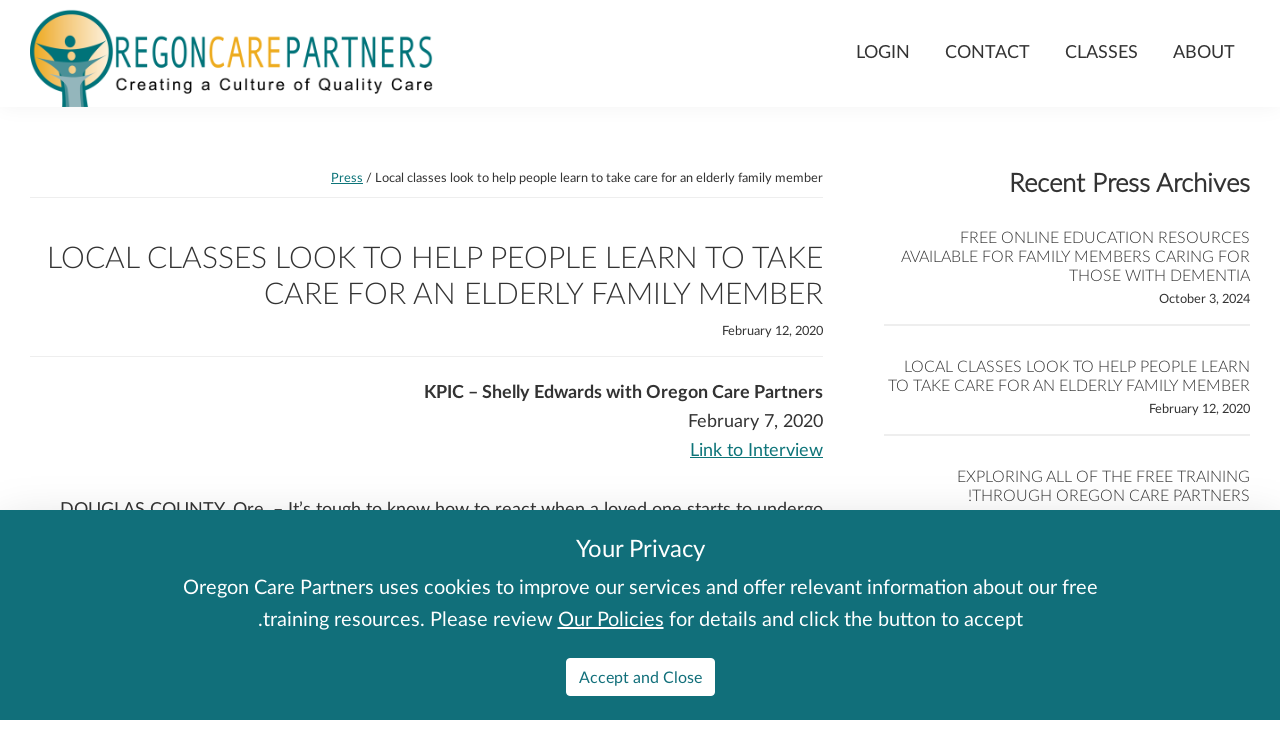

--- FILE ---
content_type: text/html; charset=UTF-8
request_url: https://oregoncarepartners.com/ar/kpic-local-classes-look-to-help-people-learn-to-take-care-for-an-elderly-family-member/
body_size: 12453
content:
<!DOCTYPE html>
<html dir="rtl" lang="en-US" data-excluded-page="true">
<head >
<meta charset="UTF-8" />
<meta name="viewport" content="width=device-width, initial-scale=1" />
<title>Local classes look to help people learn to take care for an elderly family member</title>
<meta name='robots' content='max-image-preview:large' />
<link rel='dns-prefetch' href='//fonts.googleapis.com' />
<link rel="alternate" type="application/rss+xml" title="Oregon Care Partners &raquo; Feed" href="https://oregoncarepartners.com/feed/" />
<link rel="alternate" type="application/rss+xml" title="Oregon Care Partners &raquo; Comments Feed" href="https://oregoncarepartners.com/comments/feed/" />
<link rel="canonical" href="https://oregoncarepartners.com/kpic-local-classes-look-to-help-people-learn-to-take-care-for-an-elderly-family-member/" />
<!-- Genesis Open Graph -->
<meta property="og:title" content="Local classes look to help people learn to take care for an elderly family member" />
<meta property="og:type" content="article" />
<meta property="og:url" content="https://oregoncarepartners.com/ar/kpic-local-classes-look-to-help-people-learn-to-take-care-for-an-elderly-family-member/" />
<meta property="og:image" content="https://oregoncarepartners.com/wp-content/uploads/2020/01/og-logo.png" />
<meta property="og:image:width" content="1200" />
<meta property="og:image:height" content="622" />
<meta property="og:image:alt" content="Oregon Care Partners" />
<script type="text/javascript">
/* <![CDATA[ */
window._wpemojiSettings = {"baseUrl":"https:\/\/s.w.org\/images\/core\/emoji\/14.0.0\/72x72\/","ext":".png","svgUrl":"https:\/\/s.w.org\/images\/core\/emoji\/14.0.0\/svg\/","svgExt":".svg","source":{"concatemoji":"https:\/\/oregoncarepartners.com\/wp-includes\/js\/wp-emoji-release.min.js?ver=6.4.7"}};
/*! This file is auto-generated */
!function(i,n){var o,s,e;function c(e){try{var t={supportTests:e,timestamp:(new Date).valueOf()};sessionStorage.setItem(o,JSON.stringify(t))}catch(e){}}function p(e,t,n){e.clearRect(0,0,e.canvas.width,e.canvas.height),e.fillText(t,0,0);var t=new Uint32Array(e.getImageData(0,0,e.canvas.width,e.canvas.height).data),r=(e.clearRect(0,0,e.canvas.width,e.canvas.height),e.fillText(n,0,0),new Uint32Array(e.getImageData(0,0,e.canvas.width,e.canvas.height).data));return t.every(function(e,t){return e===r[t]})}function u(e,t,n){switch(t){case"flag":return n(e,"\ud83c\udff3\ufe0f\u200d\u26a7\ufe0f","\ud83c\udff3\ufe0f\u200b\u26a7\ufe0f")?!1:!n(e,"\ud83c\uddfa\ud83c\uddf3","\ud83c\uddfa\u200b\ud83c\uddf3")&&!n(e,"\ud83c\udff4\udb40\udc67\udb40\udc62\udb40\udc65\udb40\udc6e\udb40\udc67\udb40\udc7f","\ud83c\udff4\u200b\udb40\udc67\u200b\udb40\udc62\u200b\udb40\udc65\u200b\udb40\udc6e\u200b\udb40\udc67\u200b\udb40\udc7f");case"emoji":return!n(e,"\ud83e\udef1\ud83c\udffb\u200d\ud83e\udef2\ud83c\udfff","\ud83e\udef1\ud83c\udffb\u200b\ud83e\udef2\ud83c\udfff")}return!1}function f(e,t,n){var r="undefined"!=typeof WorkerGlobalScope&&self instanceof WorkerGlobalScope?new OffscreenCanvas(300,150):i.createElement("canvas"),a=r.getContext("2d",{willReadFrequently:!0}),o=(a.textBaseline="top",a.font="600 32px Arial",{});return e.forEach(function(e){o[e]=t(a,e,n)}),o}function t(e){var t=i.createElement("script");t.src=e,t.defer=!0,i.head.appendChild(t)}"undefined"!=typeof Promise&&(o="wpEmojiSettingsSupports",s=["flag","emoji"],n.supports={everything:!0,everythingExceptFlag:!0},e=new Promise(function(e){i.addEventListener("DOMContentLoaded",e,{once:!0})}),new Promise(function(t){var n=function(){try{var e=JSON.parse(sessionStorage.getItem(o));if("object"==typeof e&&"number"==typeof e.timestamp&&(new Date).valueOf()<e.timestamp+604800&&"object"==typeof e.supportTests)return e.supportTests}catch(e){}return null}();if(!n){if("undefined"!=typeof Worker&&"undefined"!=typeof OffscreenCanvas&&"undefined"!=typeof URL&&URL.createObjectURL&&"undefined"!=typeof Blob)try{var e="postMessage("+f.toString()+"("+[JSON.stringify(s),u.toString(),p.toString()].join(",")+"));",r=new Blob([e],{type:"text/javascript"}),a=new Worker(URL.createObjectURL(r),{name:"wpTestEmojiSupports"});return void(a.onmessage=function(e){c(n=e.data),a.terminate(),t(n)})}catch(e){}c(n=f(s,u,p))}t(n)}).then(function(e){for(var t in e)n.supports[t]=e[t],n.supports.everything=n.supports.everything&&n.supports[t],"flag"!==t&&(n.supports.everythingExceptFlag=n.supports.everythingExceptFlag&&n.supports[t]);n.supports.everythingExceptFlag=n.supports.everythingExceptFlag&&!n.supports.flag,n.DOMReady=!1,n.readyCallback=function(){n.DOMReady=!0}}).then(function(){return e}).then(function(){var e;n.supports.everything||(n.readyCallback(),(e=n.source||{}).concatemoji?t(e.concatemoji):e.wpemoji&&e.twemoji&&(t(e.twemoji),t(e.wpemoji)))}))}((window,document),window._wpemojiSettings);
/* ]]> */
</script>
<link rel='stylesheet' id='genesis-sample-css' href='https://oregoncarepartners.com/wp-content/themes/genesis-sample/style.css?ver=3.1.0' type='text/css' media='all' />
<style id='genesis-sample-inline-css' type='text/css'>


		a,
		.entry-title a:focus,
		.entry-title a:hover,
		.genesis-nav-menu a:focus,
		.genesis-nav-menu a:hover,
		.genesis-nav-menu .current-menu-item > a,
		.genesis-nav-menu .sub-menu .current-menu-item > a:focus,
		.genesis-nav-menu .sub-menu .current-menu-item > a:hover,
		.menu-toggle:focus,
		.menu-toggle:hover,
		.sub-menu-toggle:focus,
		.sub-menu-toggle:hover {
			color: #0d7479;
		}

		

		button:focus,
		button:hover,
		input[type="button"]:focus,
		input[type="button"]:hover,
		input[type="reset"]:focus,
		input[type="reset"]:hover,
		input[type="submit"]:focus,
		input[type="submit"]:hover,
		input[type="reset"]:focus,
		input[type="reset"]:hover,
		input[type="submit"]:focus,
		input[type="submit"]:hover,
		.site-container div.wpforms-container-full .wpforms-form input[type="submit"]:focus,
		.site-container div.wpforms-container-full .wpforms-form input[type="submit"]:hover,
		.site-container div.wpforms-container-full .wpforms-form button[type="submit"]:focus,
		.site-container div.wpforms-container-full .wpforms-form button[type="submit"]:hover,
		.button:focus,
		.button:hover {
			background-color: #0d7479;
			color: #ffffff;
		}

		@media only screen and (min-width: 960px) {
			.genesis-nav-menu > .menu-highlight > a:hover,
			.genesis-nav-menu > .menu-highlight > a:focus,
			.genesis-nav-menu > .menu-highlight.current-menu-item > a {
				background-color: #0d7479;
				color: #ffffff;
			}
		}
		
		.wp-custom-logo .site-container .title-area {
			max-width: 420px;
		}
		
</style>
<style id='wp-emoji-styles-inline-css' type='text/css'>

	img.wp-smiley, img.emoji {
		display: inline !important;
		border: none !important;
		box-shadow: none !important;
		height: 1em !important;
		width: 1em !important;
		margin: 0 0.07em !important;
		vertical-align: -0.1em !important;
		background: none !important;
		padding: 0 !important;
	}
</style>
<link rel='stylesheet' id='wp-block-library-rtl-css' href='https://oregoncarepartners.com/wp-includes/css/dist/block-library/style-rtl.min.css?ver=6.4.7' type='text/css' media='all' />
<style id='ab-animate-style-inline-css' type='text/css'>
/*!**********************************************************************************************************************************************************************************************************************************************!*\
  !*** css ./node_modules/css-loader/dist/cjs.js??ruleSet[1].rules[4].use[1]!./node_modules/postcss-loader/dist/cjs.js??ruleSet[1].rules[4].use[2]!./node_modules/sass-loader/dist/cjs.js??ruleSet[1].rules[4].use[3]!./src/styles/style.scss ***!
  \**********************************************************************************************************************************************************************************************************************************************/
/**
 * The following styles get applied both on the front and in the editor.
 */
.wp-block-ab-animate {
  animation-duration: 1s;
  animation-fill-mode: both;
}
.wp-block-ab-animate.ab-is-hidden {
  opacity: 0;
}

.wp-block-ab-animate[data-scroll-class^=fadeIn],
.wp-block-ab-animate[data-scroll-class^=bounceIn],
.wp-block-ab-animate[data-scroll-class^=flipIn],
.wp-block-ab-animate[data-scroll-class^=slideIn],
.wp-block-ab-animate[data-scroll-class^=zoomIn],
.wp-block-ab-animate[data-scroll-class=rollIn],
.wp-block-ab-animate[data-scroll-class=jackInTheBox] {
  opacity: 0;
}

.wp-block-ab-animate.ab-is-hidden.ab-animation-end {
  opacity: 1;
}

/*# sourceMappingURL=style-index.css.map*/
</style>
<link rel='stylesheet' id='ab-animate-css' href='https://oregoncarepartners.com/wp-content/plugins/animated-blocks/assets/css/animate.min.css?ver=1.1.2' type='text/css' media='all' />
<link rel='stylesheet' id='coblocks-frontend-css' href='https://oregoncarepartners.com/wp-content/plugins/coblocks/dist/style-coblocks-1-rtl.css?ver=3.1.6' type='text/css' media='all' />
<link rel='stylesheet' id='coblocks-extensions-css' href='https://oregoncarepartners.com/wp-content/plugins/coblocks/dist/style-coblocks-extensions-rtl.css?ver=3.1.6' type='text/css' media='all' />
<link rel='stylesheet' id='coblocks-animation-css' href='https://oregoncarepartners.com/wp-content/plugins/coblocks/dist/style-coblocks-animation-rtl.css?ver=d9b2b27566e6a2a85d1b' type='text/css' media='all' />
<style id='classic-theme-styles-inline-css' type='text/css'>
/*! This file is auto-generated */
.wp-block-button__link{color:#fff;background-color:#32373c;border-radius:9999px;box-shadow:none;text-decoration:none;padding:calc(.667em + 2px) calc(1.333em + 2px);font-size:1.125em}.wp-block-file__button{background:#32373c;color:#fff;text-decoration:none}
</style>
<style id='global-styles-inline-css' type='text/css'>
body{--wp--preset--color--black: #000000;--wp--preset--color--cyan-bluish-gray: #abb8c3;--wp--preset--color--white: #ffffff;--wp--preset--color--pale-pink: #f78da7;--wp--preset--color--vivid-red: #cf2e2e;--wp--preset--color--luminous-vivid-orange: #ff6900;--wp--preset--color--luminous-vivid-amber: #fcb900;--wp--preset--color--light-green-cyan: #7bdcb5;--wp--preset--color--vivid-green-cyan: #00d084;--wp--preset--color--pale-cyan-blue: #8ed1fc;--wp--preset--color--vivid-cyan-blue: #0693e3;--wp--preset--color--vivid-purple: #9b51e0;--wp--preset--color--theme-primary: #0d7479;--wp--preset--color--theme-secondary: #0d7479;--wp--preset--gradient--vivid-cyan-blue-to-vivid-purple: linear-gradient(135deg,rgba(6,147,227,1) 0%,rgb(155,81,224) 100%);--wp--preset--gradient--light-green-cyan-to-vivid-green-cyan: linear-gradient(135deg,rgb(122,220,180) 0%,rgb(0,208,130) 100%);--wp--preset--gradient--luminous-vivid-amber-to-luminous-vivid-orange: linear-gradient(135deg,rgba(252,185,0,1) 0%,rgba(255,105,0,1) 100%);--wp--preset--gradient--luminous-vivid-orange-to-vivid-red: linear-gradient(135deg,rgba(255,105,0,1) 0%,rgb(207,46,46) 100%);--wp--preset--gradient--very-light-gray-to-cyan-bluish-gray: linear-gradient(135deg,rgb(238,238,238) 0%,rgb(169,184,195) 100%);--wp--preset--gradient--cool-to-warm-spectrum: linear-gradient(135deg,rgb(74,234,220) 0%,rgb(151,120,209) 20%,rgb(207,42,186) 40%,rgb(238,44,130) 60%,rgb(251,105,98) 80%,rgb(254,248,76) 100%);--wp--preset--gradient--blush-light-purple: linear-gradient(135deg,rgb(255,206,236) 0%,rgb(152,150,240) 100%);--wp--preset--gradient--blush-bordeaux: linear-gradient(135deg,rgb(254,205,165) 0%,rgb(254,45,45) 50%,rgb(107,0,62) 100%);--wp--preset--gradient--luminous-dusk: linear-gradient(135deg,rgb(255,203,112) 0%,rgb(199,81,192) 50%,rgb(65,88,208) 100%);--wp--preset--gradient--pale-ocean: linear-gradient(135deg,rgb(255,245,203) 0%,rgb(182,227,212) 50%,rgb(51,167,181) 100%);--wp--preset--gradient--electric-grass: linear-gradient(135deg,rgb(202,248,128) 0%,rgb(113,206,126) 100%);--wp--preset--gradient--midnight: linear-gradient(135deg,rgb(2,3,129) 0%,rgb(40,116,252) 100%);--wp--preset--font-size--small: 12px;--wp--preset--font-size--medium: 20px;--wp--preset--font-size--large: 20px;--wp--preset--font-size--x-large: 42px;--wp--preset--font-size--normal: 18px;--wp--preset--font-size--larger: 24px;--wp--preset--spacing--20: 0.44rem;--wp--preset--spacing--30: 0.67rem;--wp--preset--spacing--40: 1rem;--wp--preset--spacing--50: 1.5rem;--wp--preset--spacing--60: 2.25rem;--wp--preset--spacing--70: 3.38rem;--wp--preset--spacing--80: 5.06rem;--wp--preset--shadow--natural: 6px 6px 9px rgba(0, 0, 0, 0.2);--wp--preset--shadow--deep: 12px 12px 50px rgba(0, 0, 0, 0.4);--wp--preset--shadow--sharp: 6px 6px 0px rgba(0, 0, 0, 0.2);--wp--preset--shadow--outlined: 6px 6px 0px -3px rgba(255, 255, 255, 1), 6px 6px rgba(0, 0, 0, 1);--wp--preset--shadow--crisp: 6px 6px 0px rgba(0, 0, 0, 1);}:where(.is-layout-flex){gap: 0.5em;}:where(.is-layout-grid){gap: 0.5em;}body .is-layout-flow > .alignleft{float: left;margin-inline-start: 0;margin-inline-end: 2em;}body .is-layout-flow > .alignright{float: right;margin-inline-start: 2em;margin-inline-end: 0;}body .is-layout-flow > .aligncenter{margin-left: auto !important;margin-right: auto !important;}body .is-layout-constrained > .alignleft{float: left;margin-inline-start: 0;margin-inline-end: 2em;}body .is-layout-constrained > .alignright{float: right;margin-inline-start: 2em;margin-inline-end: 0;}body .is-layout-constrained > .aligncenter{margin-left: auto !important;margin-right: auto !important;}body .is-layout-constrained > :where(:not(.alignleft):not(.alignright):not(.alignfull)){max-width: var(--wp--style--global--content-size);margin-left: auto !important;margin-right: auto !important;}body .is-layout-constrained > .alignwide{max-width: var(--wp--style--global--wide-size);}body .is-layout-flex{display: flex;}body .is-layout-flex{flex-wrap: wrap;align-items: center;}body .is-layout-flex > *{margin: 0;}body .is-layout-grid{display: grid;}body .is-layout-grid > *{margin: 0;}:where(.wp-block-columns.is-layout-flex){gap: 2em;}:where(.wp-block-columns.is-layout-grid){gap: 2em;}:where(.wp-block-post-template.is-layout-flex){gap: 1.25em;}:where(.wp-block-post-template.is-layout-grid){gap: 1.25em;}.has-black-color{color: var(--wp--preset--color--black) !important;}.has-cyan-bluish-gray-color{color: var(--wp--preset--color--cyan-bluish-gray) !important;}.has-white-color{color: var(--wp--preset--color--white) !important;}.has-pale-pink-color{color: var(--wp--preset--color--pale-pink) !important;}.has-vivid-red-color{color: var(--wp--preset--color--vivid-red) !important;}.has-luminous-vivid-orange-color{color: var(--wp--preset--color--luminous-vivid-orange) !important;}.has-luminous-vivid-amber-color{color: var(--wp--preset--color--luminous-vivid-amber) !important;}.has-light-green-cyan-color{color: var(--wp--preset--color--light-green-cyan) !important;}.has-vivid-green-cyan-color{color: var(--wp--preset--color--vivid-green-cyan) !important;}.has-pale-cyan-blue-color{color: var(--wp--preset--color--pale-cyan-blue) !important;}.has-vivid-cyan-blue-color{color: var(--wp--preset--color--vivid-cyan-blue) !important;}.has-vivid-purple-color{color: var(--wp--preset--color--vivid-purple) !important;}.has-black-background-color{background-color: var(--wp--preset--color--black) !important;}.has-cyan-bluish-gray-background-color{background-color: var(--wp--preset--color--cyan-bluish-gray) !important;}.has-white-background-color{background-color: var(--wp--preset--color--white) !important;}.has-pale-pink-background-color{background-color: var(--wp--preset--color--pale-pink) !important;}.has-vivid-red-background-color{background-color: var(--wp--preset--color--vivid-red) !important;}.has-luminous-vivid-orange-background-color{background-color: var(--wp--preset--color--luminous-vivid-orange) !important;}.has-luminous-vivid-amber-background-color{background-color: var(--wp--preset--color--luminous-vivid-amber) !important;}.has-light-green-cyan-background-color{background-color: var(--wp--preset--color--light-green-cyan) !important;}.has-vivid-green-cyan-background-color{background-color: var(--wp--preset--color--vivid-green-cyan) !important;}.has-pale-cyan-blue-background-color{background-color: var(--wp--preset--color--pale-cyan-blue) !important;}.has-vivid-cyan-blue-background-color{background-color: var(--wp--preset--color--vivid-cyan-blue) !important;}.has-vivid-purple-background-color{background-color: var(--wp--preset--color--vivid-purple) !important;}.has-black-border-color{border-color: var(--wp--preset--color--black) !important;}.has-cyan-bluish-gray-border-color{border-color: var(--wp--preset--color--cyan-bluish-gray) !important;}.has-white-border-color{border-color: var(--wp--preset--color--white) !important;}.has-pale-pink-border-color{border-color: var(--wp--preset--color--pale-pink) !important;}.has-vivid-red-border-color{border-color: var(--wp--preset--color--vivid-red) !important;}.has-luminous-vivid-orange-border-color{border-color: var(--wp--preset--color--luminous-vivid-orange) !important;}.has-luminous-vivid-amber-border-color{border-color: var(--wp--preset--color--luminous-vivid-amber) !important;}.has-light-green-cyan-border-color{border-color: var(--wp--preset--color--light-green-cyan) !important;}.has-vivid-green-cyan-border-color{border-color: var(--wp--preset--color--vivid-green-cyan) !important;}.has-pale-cyan-blue-border-color{border-color: var(--wp--preset--color--pale-cyan-blue) !important;}.has-vivid-cyan-blue-border-color{border-color: var(--wp--preset--color--vivid-cyan-blue) !important;}.has-vivid-purple-border-color{border-color: var(--wp--preset--color--vivid-purple) !important;}.has-vivid-cyan-blue-to-vivid-purple-gradient-background{background: var(--wp--preset--gradient--vivid-cyan-blue-to-vivid-purple) !important;}.has-light-green-cyan-to-vivid-green-cyan-gradient-background{background: var(--wp--preset--gradient--light-green-cyan-to-vivid-green-cyan) !important;}.has-luminous-vivid-amber-to-luminous-vivid-orange-gradient-background{background: var(--wp--preset--gradient--luminous-vivid-amber-to-luminous-vivid-orange) !important;}.has-luminous-vivid-orange-to-vivid-red-gradient-background{background: var(--wp--preset--gradient--luminous-vivid-orange-to-vivid-red) !important;}.has-very-light-gray-to-cyan-bluish-gray-gradient-background{background: var(--wp--preset--gradient--very-light-gray-to-cyan-bluish-gray) !important;}.has-cool-to-warm-spectrum-gradient-background{background: var(--wp--preset--gradient--cool-to-warm-spectrum) !important;}.has-blush-light-purple-gradient-background{background: var(--wp--preset--gradient--blush-light-purple) !important;}.has-blush-bordeaux-gradient-background{background: var(--wp--preset--gradient--blush-bordeaux) !important;}.has-luminous-dusk-gradient-background{background: var(--wp--preset--gradient--luminous-dusk) !important;}.has-pale-ocean-gradient-background{background: var(--wp--preset--gradient--pale-ocean) !important;}.has-electric-grass-gradient-background{background: var(--wp--preset--gradient--electric-grass) !important;}.has-midnight-gradient-background{background: var(--wp--preset--gradient--midnight) !important;}.has-small-font-size{font-size: var(--wp--preset--font-size--small) !important;}.has-medium-font-size{font-size: var(--wp--preset--font-size--medium) !important;}.has-large-font-size{font-size: var(--wp--preset--font-size--large) !important;}.has-x-large-font-size{font-size: var(--wp--preset--font-size--x-large) !important;}
.wp-block-navigation a:where(:not(.wp-element-button)){color: inherit;}
:where(.wp-block-post-template.is-layout-flex){gap: 1.25em;}:where(.wp-block-post-template.is-layout-grid){gap: 1.25em;}
:where(.wp-block-columns.is-layout-flex){gap: 2em;}:where(.wp-block-columns.is-layout-grid){gap: 2em;}
.wp-block-pullquote{font-size: 1.5em;line-height: 1.6;}
</style>
<link rel='stylesheet' id='contact-form-7-css' href='https://oregoncarepartners.com/wp-content/plugins/contact-form-7/includes/css/styles.css?ver=5.0' type='text/css' media='all' />
<link rel='stylesheet' id='contact-form-7-rtl-css' href='https://oregoncarepartners.com/wp-content/plugins/contact-form-7/includes/css/styles-rtl.css?ver=5.0' type='text/css' media='all' />
<link rel='stylesheet' id='simple-banner-style-css' href='https://oregoncarepartners.com/wp-content/plugins/simple-banner/simple-banner.css?ver=2.17.0' type='text/css' media='all' />
<link rel='stylesheet' id='wp-components-rtl-css' href='https://oregoncarepartners.com/wp-includes/css/dist/components/style-rtl.min.css?ver=6.4.7' type='text/css' media='all' />
<link rel='stylesheet' id='godaddy-styles-css' href='https://oregoncarepartners.com/wp-content/plugins/coblocks/includes/Dependencies/GoDaddy/Styles/build/latest.css?ver=2.0.2' type='text/css' media='all' />
<link rel='stylesheet' id='weglot-css-css' href='https://oregoncarepartners.com/wp-content/plugins/weglot/dist/css/front-css.css?ver=4.2.4' type='text/css' media='' />
<style id='weglot-css-inline-css' type='text/css'>
.country-selector.weglot-default{
	position: fixed;
	bottom: 0px;
    right: auto;
	left: 40px;
}
</style>
<link rel='stylesheet' id='new-flag-css-css' href='https://oregoncarepartners.com/wp-content/plugins/weglot/app/styles/new-flags.css?ver=4.2.4' type='text/css' media='all' />
<link rel='stylesheet' id='genesis-sample-fonts-css' href='https://fonts.googleapis.com/css?family=Source+Sans+Pro%3A400%2C400i%2C600%2C700&#038;display=swap&#038;ver=3.1.0' type='text/css' media='all' />
<link rel='stylesheet' id='dashicons-css' href='https://oregoncarepartners.com/wp-includes/css/dashicons.min.css?ver=6.4.7' type='text/css' media='all' />
<link rel='stylesheet' id='genesis-sample-gutenberg-css' href='https://oregoncarepartners.com/wp-content/themes/genesis-sample/lib/gutenberg/front-end.css?ver=3.1.0' type='text/css' media='all' />
<style id='genesis-sample-gutenberg-inline-css' type='text/css'>
.ab-block-post-grid .ab-post-grid-items h2 a:hover {
	color: #0d7479;
}

.site-container .wp-block-button .wp-block-button__link {
	background-color: #0d7479;
}

.wp-block-button .wp-block-button__link:not(.has-background),
.wp-block-button .wp-block-button__link:not(.has-background):focus,
.wp-block-button .wp-block-button__link:not(.has-background):hover {
	color: #ffffff;
}

.site-container .wp-block-button.is-style-outline .wp-block-button__link {
	color: #0d7479;
}

.site-container .wp-block-button.is-style-outline .wp-block-button__link:focus,
.site-container .wp-block-button.is-style-outline .wp-block-button__link:hover {
	color: #30979c;
}		.site-container .has-small-font-size {
			font-size: 12px;
		}		.site-container .has-normal-font-size {
			font-size: 18px;
		}		.site-container .has-large-font-size {
			font-size: 20px;
		}		.site-container .has-larger-font-size {
			font-size: 24px;
		}		.site-container .has-theme-primary-color,
		.site-container .wp-block-button .wp-block-button__link.has-theme-primary-color,
		.site-container .wp-block-button.is-style-outline .wp-block-button__link.has-theme-primary-color {
			color: #0d7479;
		}

		.site-container .has-theme-primary-background-color,
		.site-container .wp-block-button .wp-block-button__link.has-theme-primary-background-color,
		.site-container .wp-block-pullquote.is-style-solid-color.has-theme-primary-background-color {
			background-color: #0d7479;
		}		.site-container .has-theme-secondary-color,
		.site-container .wp-block-button .wp-block-button__link.has-theme-secondary-color,
		.site-container .wp-block-button.is-style-outline .wp-block-button__link.has-theme-secondary-color {
			color: #0d7479;
		}

		.site-container .has-theme-secondary-background-color,
		.site-container .wp-block-button .wp-block-button__link.has-theme-secondary-background-color,
		.site-container .wp-block-pullquote.is-style-solid-color.has-theme-secondary-background-color {
			background-color: #0d7479;
		}
</style>
<link rel='stylesheet' id='simple-social-icons-font-css' href='https://oregoncarepartners.com/wp-content/plugins/simple-social-icons/css/style.css?ver=3.0.2' type='text/css' media='all' />
<script type="text/javascript" src="https://oregoncarepartners.com/wp-includes/js/jquery/jquery.min.js?ver=3.7.1" id="jquery-core-js"></script>
<script type="text/javascript" src="https://oregoncarepartners.com/wp-includes/js/jquery/jquery-migrate.min.js?ver=3.4.1" id="jquery-migrate-js"></script>
<script type="text/javascript" id="simple-banner-script-js-before">
/* <![CDATA[ */
const simpleBannerScriptParams = {"version":"2.17.0","hide_simple_banner":false,"simple_banner_prepend_element":false,"simple_banner_position":false,"header_margin":false,"header_padding":false,"simple_banner_z_index":false,"simple_banner_text":false,"pro_version_enabled":"","disabled_on_current_page":false,"debug_mode":false,"id":1910,"disabled_pages_array":[],"is_current_page_a_post":true,"disabled_on_posts":false,"simple_banner_disabled_page_paths":false,"simple_banner_font_size":false,"simple_banner_color":false,"simple_banner_text_color":false,"simple_banner_link_color":false,"simple_banner_close_color":false,"simple_banner_custom_css":false,"simple_banner_scrolling_custom_css":false,"simple_banner_text_custom_css":false,"simple_banner_button_css":false,"site_custom_css":false,"keep_site_custom_css":false,"site_custom_js":false,"keep_site_custom_js":false,"wp_body_open_enabled":false,"wp_body_open":true,"close_button_enabled":false,"close_button_expiration":false,"close_button_cookie_set":false,"current_date":{"date":"2026-01-16 09:03:50.579482","timezone_type":3,"timezone":"UTC"},"start_date":{"date":"2026-01-16 09:03:50.579493","timezone_type":3,"timezone":"UTC"},"end_date":{"date":"2026-01-16 09:03:50.579497","timezone_type":3,"timezone":"UTC"},"simple_banner_start_after_date":false,"simple_banner_remove_after_date":false,"simple_banner_insert_inside_element":false}
/* ]]> */
</script>
<script type="text/javascript" src="https://oregoncarepartners.com/wp-content/plugins/simple-banner/simple-banner.js?ver=2.17.0" id="simple-banner-script-js"></script>
<script type="text/javascript" src="https://oregoncarepartners.com/wp-content/plugins/weglot/dist/front-js.js?ver=4.2.4" id="wp-weglot-js-js"></script>
<link rel="https://api.w.org/" href="https://oregoncarepartners.com/wp-json/" /><link rel="alternate" type="application/json" href="https://oregoncarepartners.com/wp-json/wp/v2/posts/1910" /><link rel="EditURI" type="application/rsd+xml" title="RSD" href="https://oregoncarepartners.com/xmlrpc.php?rsd" />
<link rel="alternate" type="application/json+oembed" href="https://oregoncarepartners.com/wp-json/oembed/1.0/embed?url=https%3A%2F%2Foregoncarepartners.com%2Fkpic-local-classes-look-to-help-people-learn-to-take-care-for-an-elderly-family-member%2F" />
<link rel="alternate" type="text/xml+oembed" href="https://oregoncarepartners.com/wp-json/oembed/1.0/embed?url=https%3A%2F%2Foregoncarepartners.com%2Fkpic-local-classes-look-to-help-people-learn-to-take-care-for-an-elderly-family-member%2F&#038;format=xml" />
<style type="text/css">.simple-banner{background: #024985;}</style><style type="text/css">.simple-banner .simple-banner-text{color: #ffffff;}</style><style type="text/css">.simple-banner .simple-banner-text a{color:#f16521;}</style><style type="text/css">.simple-banner{z-index: 99999;}</style><style id="simple-banner-site-custom-css-dummy" type="text/css"></style><script id="simple-banner-site-custom-js-dummy" type="text/javascript"></script>
<meta name="google" content="notranslate"/>
<!-- Google tag (gtag.js) -->
<script async src="https://www.googletagmanager.com/gtag/js?id=AW-909594071"></script>
<script>
  window.dataLayer = window.dataLayer || [];
  function gtag(){dataLayer.push(arguments);}
  gtag('js', new Date());

  gtag('config', 'AW-909594071');
</script>
<script type="text/javascript" defer="defer" src="https://extend.vimeocdn.com/ga/114481243.js"></script>
<!-- Google Tag Manager -->
<script>(function(w,d,s,l,i){w[l]=w[l]||[];w[l].push({'gtm.start':
new Date().getTime(),event:'gtm.js'});var f=d.getElementsByTagName(s)[0],
j=d.createElement(s),dl=l!='dataLayer'?'&l='+l:'';j.async=true;j.src=
'https://www.googletagmanager.com/gtm.js?id='+i+dl;f.parentNode.insertBefore(j,f);
})(window,document,'script','dataLayer','GTM-MTNV67P');</script>
<!-- End Google Tag Manager -->
<!-- Google Tag Manager -->
<script>(function(w,d,s,l,i){w[l]=w[l]||[];w[l].push({'gtm.start':
new Date().getTime(),event:'gtm.js'});var f=d.getElementsByTagName(s)[0],
j=d.createElement(s),dl=l!='dataLayer'?'&l='+l:'';j.async=true;j.src=
'https://www.googletagmanager.com/gtm.js?id='+i+dl;f.parentNode.insertBefore(j,f);
})(window,document,'script','dataLayer','GTM-K3RHDS9Q');</script>
<!-- End Google Tag Manager -->
<link rel="icon" href="https://oregoncarepartners.com/wp-content/uploads/2019/11/cropped-favicon-2-32x32.png" sizes="32x32" />
<link rel="icon" href="https://oregoncarepartners.com/wp-content/uploads/2019/11/cropped-favicon-2-192x192.png" sizes="192x192" />
<link rel="apple-touch-icon" href="https://oregoncarepartners.com/wp-content/uploads/2019/11/cropped-favicon-2-180x180.png" />
<meta name="msapplication-TileImage" content="https://oregoncarepartners.com/wp-content/uploads/2019/11/cropped-favicon-2-270x270.png" />
		<style type="text/css" id="wp-custom-css">
			.text-center { text-align: center; }
.position-fixed { position: fixed; }
.text-white { color: #fff; }
.w-100 { width: 100%; }
.shadow-lg { box-shadow: 0 1rem 3rem rgba(0, 0, 0, 0.175); }
.py-3 { padding-top: 1rem; padding-bottom: 1rem; }
.px-4 { padding-right: 1.5rem; padding-left: 1.5rem; }
@media (min-width: 992px) { .py-lg-4 { padding-top: 1.5rem; padding-bottom: 1.5rem; } }
@media (min-width: 992px) { .px-lg-5 { padding-right: 3rem; padding-left: 3rem } }
.bg-primary { background-color: #116f7a; }
.container { width: 100%; padding-right: 15px; padding-left: 15px; margin-right: auto; margin-left: auto; }
@media (min-width: 576px) { .container { max-width: 540px; } }
@media (min-width: 768px) { .container { max-width: 720px; } }
@media (min-width: 992px) { .container { max-width: 960px; } }
@media (min-width: 1200px) { .container { max-width: 1140px; } }
.row { display: -ms-flexbox; display: flex; -ms-flex-wrap: wrap; flex-wrap: wrap; margin-right: -15px; margin-left: -15px; }
.justify-content-center { -ms-flex-pack: center; justify-content: center; }
.col-lg-10 { position: relative; width: 100%; padding-right: 15px; padding-left: 15px; }
@media (min-width: 992px) { .col-lg-10 { -ms-flex: 0 0 83.333333%; flex: 0 0 83.333333%; max-width: 83.333333%; } }
.lead { font-size: 1.25rem; font-weight: 300; }
#notificationDialog .mb-4 { margin-bottom: 1.5rem !important; }
#notificationDialog h3 {
	margin-bottom: 0.5rem !important;
}
button:not(:disabled) { cursor: pointer; }
.btn { display: inline-block; font-weight: 400; color: #212529; text-align: center; vertical-align: middle; -webkit-user-select: none; -moz-user-select: none; -ms-user-select: none; user-select: none; background-color: transparent; border: 1px solid transparent; padding: 0.375rem 0.75rem; font-size: 1rem; line-height: 1.5; border-radius: 0.25rem; transition: color 0.15s ease-in-out, background-color 0.15s ease-in-out, border-color 0.15s ease-in-out, box-shadow 0.15s ease-in-out; }
.btn-light { color: #116f7a; background-color: #ffffff; border-color: #ffffff;  border-width: 1px; }
.btn-light:hover { color: #ffffff !important; background-color: #116f7a; border-color: #ffffff;  border-width: 1px; }
.btn-light:focus, .btn-light.focus { color: #ffffff; background-color: #116f7a; border-color: #ffffff;  border-width: 1px; box-shadow: 0 0 0 0.2rem rgba(17, 111, 122, 0.5); }
		</style>
		</head>
<body class="rtl post-template-default single single-post postid-1910 single-format-standard wp-custom-logo wp-embed-responsive header-full-width content-sidebar genesis-breadcrumbs-visible genesis-singular-image-hidden genesis-footer-widgets-visible first-block-core-paragraph" itemscope itemtype="https://schema.org/WebPage"><!-- Google Tag Manager (noscript) -->
<noscript><iframe src=https://www.googletagmanager.com/ns.html?id=GTM-MTNV67P
height="0" width="0" style="display:none;visibility:hidden"></iframe></noscript>
<!-- End Google Tag Manager (noscript) -->
<!-- Google Tag Manager (noscript) -->
<noscript><iframe src="https://www.googletagmanager.com/ns.html?id=GTM-K3RHDS9Q"
height="0" width="0" style="display:none;visibility:hidden"></iframe></noscript>
<!-- End Google Tag Manager (noscript) -->
<div class="site-container"><ul class="genesis-skip-link"><li><a href="#genesis-nav-primary" class="screen-reader-shortcut"> Skip to primary navigation</a></li><li><a href="#genesis-content" class="screen-reader-shortcut"> Skip to main content</a></li><li><a href="#genesis-sidebar-primary" class="screen-reader-shortcut"> Skip to primary sidebar</a></li><li><a href="#genesis-footer-widgets" class="screen-reader-shortcut"> Skip to footer</a></li></ul><header class="site-header" itemscope itemtype="https://schema.org/WPHeader"><div class="wrap"><div class="title-area"><a href="https://oregoncarepartners.com/ar/" class="custom-logo-link" rel="home"><img width="940" height="240" src="https://oregoncarepartners.com/wp-content/uploads/2019/11/cropped-ocp-logo.png" class="custom-logo" alt="Oregon Care Partners" decoding="async" fetchpriority="high" srcset="https://oregoncarepartners.com/wp-content/uploads/2019/11/cropped-ocp-logo.png 940w, https://oregoncarepartners.com/wp-content/uploads/2019/11/cropped-ocp-logo-300x77.png 300w, https://oregoncarepartners.com/wp-content/uploads/2019/11/cropped-ocp-logo-768x196.png 768w" sizes="(max-width: 940px) 100vw, 940px" /></a><p class="site-title" itemprop="headline">Oregon Care Partners</p><p class="site-description" itemprop="description">Creating a Culture of Quality Care</p></div><nav class="nav-primary" aria-label="Main" itemscope itemtype="https://schema.org/SiteNavigationElement" id="genesis-nav-primary"><div class="wrap"><ul id="menu-header-menu" class="menu genesis-nav-menu menu-primary js-superfish"><li id="menu-item-29" class="menu-item menu-item-type-post_type menu-item-object-page menu-item-has-children menu-item-29"><a href="https://oregoncarepartners.com/ar/about/" itemprop="url"><span itemprop="name">About</span></a>
<ul class="sub-menu">
	<li id="menu-item-54" class="menu-item menu-item-type-post_type menu-item-object-page menu-item-54"><a href="https://oregoncarepartners.com/ar/about/testimonials/" itemprop="url"><span itemprop="name">Testimonials</span></a></li>
	<li id="menu-item-55" class="menu-item menu-item-type-post_type menu-item-object-page menu-item-55"><a href="https://oregoncarepartners.com/ar/about/our-trainers/" itemprop="url"><span itemprop="name">Our Trainers</span></a></li>
	<li id="menu-item-5370" class="menu-item menu-item-type-post_type menu-item-object-page menu-item-5370"><a href="https://oregoncarepartners.com/ar/training-management/" itemprop="url"><span itemprop="name">Training Management</span></a></li>
	<li id="menu-item-1582" class="menu-item menu-item-type-taxonomy menu-item-object-category current-post-ancestor current-menu-parent current-post-parent menu-item-1582"><a href="https://oregoncarepartners.com/ar/category/press/" itemprop="url"><span itemprop="name">Press</span></a></li>
	<li id="menu-item-56" class="menu-item menu-item-type-post_type menu-item-object-page menu-item-56"><a href="https://oregoncarepartners.com/ar/about/faq/" itemprop="url"><span itemprop="name">FAQ</span></a></li>
</ul>
</li>
<li id="menu-item-426" class="menu-item menu-item-type-custom menu-item-object-custom menu-item-has-children menu-item-426"><a href="/ar/app/#/browsing-classes" itemprop="url"><span itemprop="name">Classes</span></a>
<ul class="sub-menu">
	<li id="menu-item-438" class="menu-item menu-item-type-post_type menu-item-object-page menu-item-438"><a href="https://oregoncarepartners.com/ar/classes/family-caregivers/" itemprop="url"><span itemprop="name">Family Caregivers</span></a></li>
	<li id="menu-item-437" class="menu-item menu-item-type-post_type menu-item-object-page menu-item-437"><a href="https://oregoncarepartners.com/ar/classes/care-professionals/" itemprop="url"><span itemprop="name">Care Professionals</span></a></li>
	<li id="menu-item-916" class="menu-item menu-item-type-post_type menu-item-object-page menu-item-916"><a href="https://oregoncarepartners.com/ar/classes/first-responders/" itemprop="url"><span itemprop="name">First Responders</span></a></li>
</ul>
</li>
<li id="menu-item-30" class="menu-item menu-item-type-post_type menu-item-object-page menu-item-30"><a href="https://oregoncarepartners.com/ar/contact/" itemprop="url"><span itemprop="name">Contact</span></a></li>
<li id="menu-item-57" class="menu-item menu-item-type-custom menu-item-object-custom menu-item-57"><a href="/ar/app/#" itemprop="url"><span itemprop="name">Login</span></a></li>
</ul></div></nav></div></header><div class="site-inner"><div class="content-sidebar-wrap"><main class="content" id="genesis-content"><div class="breadcrumb"><span class="breadcrumb-link-wrap" itemprop="itemListElement" itemscope itemtype="https://schema.org/ListItem"><a class="breadcrumb-link" href="https://oregoncarepartners.com/ar/category/press/" itemprop="item"><span class="breadcrumb-link-text-wrap" itemprop="name">Press</span></a><meta itemprop="position" content="2"></span> / Local classes look to help people learn to take care for an elderly family member</div><article class="post-1910 post type-post status-publish format-standard category-press tag-interview entry" itemscope itemtype="https://schema.org/CreativeWork"><header class="entry-header"><h1 class="entry-title" itemprop="headline">Local classes look to help people learn to take care for an elderly family member</h1>
<p class="entry-meta"><time class="entry-time" itemprop="datePublished" datetime="2020-02-12T22:25:48+00:00">February 12, 2020</time> </p></header><div class="entry-content" itemprop="text">
<p><strong>KPIC – Shelly Edwards with Oregon Care Partners</strong><br>February 7, 2020<br><a rel="noreferrer noopener" aria-label="Link to Interview (opens in a new tab)" href="https://kpic.com/news/local/local-classes-look-to-help-people-learn-to-take-care-for-an-elderly-family-member" target="_blank">Link to Interview</a></p>



<p>DOUGLAS COUNTY, Ore. &#8211; It&#8217;s tough to know how to react when a loved one starts to undergo brain change.</p>



<p>Parents have nine months to prepare to take care of a child. But when it comes to taking care of an elderly adult, people aren&#8217;t ready until after it&#8217;s already happening, and when that happens, it&#8217;s hard to know what to do.</p>



<p>“When they&#8217;re experiencing brain change, which is happening with dementia or health issues that are changing or life situations that are changing, we need to understand that they&#8217;re having issues with that and that usually what they&#8217;re doing is not on purpose,” said Shelly Edwards, an Oregon Care Partners Trainer.</p>



<p>It&#8217;s important as a caregiver to understand what is happening and to treat them with respect. Don&#8217;t take over their lives, work with them.</p>



<p>“We are in this together, right? So, we want to work with you, we don&#8217;t want to do things to you, we want to do it with you,” Edwards said.</p>



<p>It&#8217;s normal to get stressed or frustrated by this new responsibility of having to take care of a loved one.</p>



<p>“If they broke their leg, we would be a little more understanding that they can&#8217;t walk as fast or something like that,” Edwards said. “But because we can&#8217;t see what&#8217;s going on in their brain, we don&#8217;t understand why people are doing things.”</p>



<p>When that happens, it&#8217;s important to take time out and take a breath. A stressed mind can lead to aggression and resentment.</p>



<p>If you live in Oregon or care for someone in Oregon and are feeling overwhelmed, Oregon Care Partners are<a rel="noreferrer noopener" href="https://oregoncarepartners.com/ar/" target="_blank"> offering free online</a> and in-person classes to help.</p>



<p></p>



<p></p>
</div><footer class="entry-footer"><p class="entry-meta"><span class="entry-categories">Filed Under: <a href="https://oregoncarepartners.com/ar/category/press/" rel="category tag">Press</a></span> <span class="entry-tags">Tagged With: <a href="https://oregoncarepartners.com/ar/tag/interview/" rel="tag">interview</a></span></p></footer></article></main><aside class="sidebar sidebar-primary widget-area" role="complementary" aria-label="Primary Sidebar" itemscope itemtype="https://schema.org/WPSideBar" id="genesis-sidebar-primary"><h2 class="genesis-sidebar-title screen-reader-text">Primary Sidebar</h2><section id="featured-post-2" class="widget featured-content featuredpost"><div class="widget-wrap"><h3 class="widgettitle widget-title">Recent Press Archives</h3>
<article class="post-5771 post type-post status-publish format-standard category-press entry"><header class="entry-header"><h4 class="entry-title" itemprop="headline"><a href="https://oregoncarepartners.com/ar/free-online-education-resources-available-for-family-members-caring-for-those-with-dementia/">Free online education resources available for family members caring for those with dementia</a></h4><p class="entry-meta"><time class="entry-time" itemprop="datePublished" datetime="2024-10-03T19:31:21+00:00">October 3, 2024</time></p></header></article><article class="post-1910 post type-post status-publish format-standard category-press tag-interview entry"><header class="entry-header"><h4 class="entry-title" itemprop="headline"><a href="https://oregoncarepartners.com/ar/kpic-local-classes-look-to-help-people-learn-to-take-care-for-an-elderly-family-member/">Local classes look to help people learn to take care for an elderly family member</a></h4><p class="entry-meta"><time class="entry-time" itemprop="datePublished" datetime="2020-02-12T22:25:48+00:00">February 12, 2020</time></p></header></article><article class="post-1061 post type-post status-publish format-standard has-post-thumbnail category-press tag-interview entry"><header class="entry-header"><h4 class="entry-title" itemprop="headline"><a href="https://oregoncarepartners.com/ar/exploring-all-of-the-free-training-through-oregon-care-partners/">Exploring all of the FREE training through Oregon Care Partners!</a></h4><p class="entry-meta"><time class="entry-time" itemprop="datePublished" datetime="2017-11-14T11:22:32+00:00">November 14, 2017</time></p></header></article><article class="post-1057 post type-post status-publish format-standard has-post-thumbnail category-press tag-article entry"><header class="entry-header"><h4 class="entry-title" itemprop="headline"><a href="https://oregoncarepartners.com/ar/oregon-care-partners-making-waves-in-long-term-care/">Oregon Care Partners Making Waves in Long-Term Care</a></h4><p class="entry-meta"><time class="entry-time" itemprop="datePublished" datetime="2017-04-01T07:51:17+00:00">April 1, 2017</time></p></header></article><article class="post-1072 post type-post status-publish format-standard has-post-thumbnail category-press tag-article entry"><header class="entry-header"><h4 class="entry-title" itemprop="headline"><a href="https://oregoncarepartners.com/ar/tigard-based-consortium-offers-training-for-caregivers-all-over-oregon/">Tigard-based consortium offers training for caregivers all over Oregon</a></h4><p class="entry-meta"><time class="entry-time" itemprop="datePublished" datetime="2016-11-09T14:22:52+00:00">November 9, 2016</time></p></header></article><article class="post-1069 post type-post status-publish format-standard category-press tag-article entry"><header class="entry-header"><h4 class="entry-title" itemprop="headline"><a href="https://oregoncarepartners.com/ar/conference-on-dementia-care-draws-hundreds/">Conference on Dementia Care Draws Hundreds</a></h4><p class="entry-meta"><time class="entry-time" itemprop="datePublished" datetime="2016-06-13T10:15:33+00:00">June 13, 2016</time></p></header></article></div></section>
</aside></div></div><div class="footer-widgets" id="genesis-footer-widgets"><h2 class="genesis-sidebar-title screen-reader-text">Footer</h2><div class="wrap"><div class="widget-area footer-widgets-1 footer-widget-area"><section id="media_image-3" class="widget widget_media_image"><div class="widget-wrap"><img width="300" height="77" src="https://oregoncarepartners.com/wp-content/uploads/2019/11/ocp-logo-300x77.png" class="image wp-image-317  attachment-medium size-medium" alt="Oregon Care Partners" style="max-width: 100%; height: auto;" decoding="async" loading="lazy" srcset="https://oregoncarepartners.com/wp-content/uploads/2019/11/ocp-logo-300x77.png 300w, https://oregoncarepartners.com/wp-content/uploads/2019/11/ocp-logo-768x196.png 768w, https://oregoncarepartners.com/wp-content/uploads/2019/11/ocp-logo.png 940w" sizes="(max-width: 300px) 100vw, 300px" /></div></section>
</div><div class="widget-area footer-widgets-2 footer-widget-area"><section id="text-4" class="widget widget_text"><div class="widget-wrap"><h3 class="widgettitle widget-title">Contact Us</h3>
			<div class="textwidget"><p><a target="_blank" href="tel:18009306851" rel="noopener">1-800-930-6851</a><br />
<a href="mailto:info@oregoncarepartners.com">info@oregoncarepartners.com</a></p>
</div>
		</div></section>
</div><div class="widget-area footer-widgets-3 footer-widget-area"><section id="simple-social-icons-2" class="widget simple-social-icons"><div class="widget-wrap"><h3 class="widgettitle widget-title">Connect</h3>
<ul class="alignleft"><li class="ssi-facebook"><a href="https://www.facebook.com/oregoncarepartners/" target="_blank" rel="noopener noreferrer"><svg role="img" class="social-facebook" aria-labelledby="social-facebook-2"><title id="social-facebook-2">Facebook</title><use xlink:href="https://oregoncarepartners.com/wp-content/plugins/simple-social-icons/symbol-defs.svg#social-facebook"></use></svg></a></li></ul></div></section>
</div></div></div><footer class="site-footer" itemscope itemtype="https://schema.org/WPFooter"><div class="wrap"><p>Copyright &#x000A9;&nbsp;2026 · Oregon Care Partners · <a href="https://oregoncarepartners.com/ar/our-policies/">Our Policies</a></p></div></footer></div>
<style>
	.cpcta-flyin{
		position: fixed;
		bottom: 0;
		width: 34%;
		right: 0;			
		min-width: 300px;
		z-index: 99999	}
	.cpcta-top-bar{
		color: #ffffff;
		background: #116f7a;
		text-align: center;
		border-top-left-radius: 5px;				padding: 0.5rem 0;
		font-size: 16px;
		font-weight: bold;
		cursor: pointer;
        position: relative;
	}
	.cpcta-close {    
      display: none;
      position: absolute;
      top: 15%;
      right: 2%;
      width: 24px;
      height: 24px;
      transition: 0.3s;
    }
    .slidOut .cpcta-close {
      display: block;
    }
    .cpcta-close:hover {
      transform: rotate(90deg);
    }
    .cpcta-close::before, .cpcta-close::after {
      content: '';
      position: absolute;
      height: 2px;
      width: 100%;
      top: 50%;
      right: 0;
      background: #ffffff;
    }
    .cpcta-close::before {
      -webkit-transform: rotate(45deg);
      -moz-transform: rotate(45deg);
      -ms-transform: rotate(45deg);
      -o-transform: rotate(45deg);
      transform: rotate(45deg);
    }
    .cpcta-close::after {
      -webkit-transform: rotate(-45deg);
      -moz-transform: rotate(-45deg);
      -ms-transform: rotate(-45deg);
      -o-transform: rotate(-45deg);
      transform: rotate(-45deg);
    }
	.cpcta-flyin .cpcta-content-panel{
		display: none;
		color: #3a393b;
		background: #efeef0;
		padding: 10px 20px 30px 20px;
		box-sizing: border-box;
	}
    .cpcta-flyin > .cpcta-content-panel {
        overflow: auto;
    }   
	.cpcta-flyin .cpcta-content-panel a{
		color: #000;
	}
	
	/* TABLET RESPONSIVENESS */
    @media screen and (max-width: 980px){
                .cpcta-flyin { width: 47.6%	}
    }
	
	/* MOBILE RESPONSIVENESS */
	@media screen and (max-width: 480px){
		.cpcta-flyin { width: 100%;	}
        .cpcta-close { display: none; }
	}
	
	/* USER-SET RESPONSIVE HIDDEN */
	</style>	<div 
		class="cpcta-flyin"
				style="z-index: 99999"
	>
		<div class="cpcta-top-bar" data-text="New to Oregon Care Partners?">
			New to Oregon Care Partners?			<span class="cpcta-close" aria-title="close"></span>		</div>
		<div class="cpcta-content-panel">
						<p><a href="https://oregoncarepartners.com/ar/app/#/caregiver-register" target="_blank" rel="noopener"><img class="size-full" src="/wp-content/uploads/2020/11/oregon-care-partners-create-an-account.png" alt="Oregon Care Partners - Create an Account" /></a></p>	</div>
	</div>
    <div class="simple-banner simple-banner-text" style="display:none !important"></div>	<script>
		jQuery(document).ready(function($) {
			function settingWeglotPostion() {
				if ($(window).width() <= 480) {
					var cpctaFlyinHeight = $('.cpcta-flyin').height() || 0;
					$('.country-selector.weglot-default').attr('style', `margin-bottom: ${cpctaFlyinHeight}px`);
				} else {
					$('.country-selector.weglot-default').removeAttr('style');
				}
			}
			$('.cpcta-flyin .cpcta-top-bar').click(function() {
				setTimeout(settingWeglotPostion, 400);
			});
			
			$('.cpcta-flyin .cpcta-content-panel .cpcta-close').click(function() {
				setTimeout(settingWeglotPostion, 400);
			});
			
			$(window).on('load resize', settingWeglotPostion);
		});
	</script>
<style type="text/css" media="screen">#simple-social-icons-2 ul li a, #simple-social-icons-2 ul li a:hover, #simple-social-icons-2 ul li a:focus { background-color: #888888 !important; border-radius: 32px; color: #ffffff !important; border: 0px #ffffff solid !important; font-size: 25px; padding: 13px; }  #simple-social-icons-2 ul li a:hover, #simple-social-icons-2 ul li a:focus { background-color: #007377 !important; border-color: #ffffff !important; color: #ffffff !important; }  #simple-social-icons-2 ul li a:focus { outline: 1px dotted #007377 !important; }</style><script type="text/javascript" src="https://oregoncarepartners.com/wp-content/plugins/caspers-fly-in-cta/functions/../js/bottom-flyin.js?ver=6.4.7" id="casper_cta_bottom_script-js"></script>
<script type="text/javascript" src="https://oregoncarepartners.com/wp-content/plugins/coblocks/dist/js/coblocks-animation.js?ver=3.1.6" id="coblocks-animation-js"></script>
<script type="text/javascript" src="https://oregoncarepartners.com/wp-content/plugins/coblocks/dist/js/vendors/tiny-swiper.js?ver=3.1.6" id="coblocks-tiny-swiper-js"></script>
<script type="text/javascript" id="coblocks-tinyswiper-initializer-js-extra">
/* <![CDATA[ */
var coblocksTinyswiper = {"carouselPrevButtonAriaLabel":"Previous","carouselNextButtonAriaLabel":"Next","sliderImageAriaLabel":"Image"};
/* ]]> */
</script>
<script type="text/javascript" src="https://oregoncarepartners.com/wp-content/plugins/coblocks/dist/js/coblocks-tinyswiper-initializer.js?ver=3.1.6" id="coblocks-tinyswiper-initializer-js"></script>
<script type="text/javascript" id="contact-form-7-js-extra">
/* <![CDATA[ */
var wpcf7 = {"apiSettings":{"root":"https:\/\/oregoncarepartners.com\/wp-json\/contact-form-7\/v1","namespace":"contact-form-7\/v1"},"recaptcha":{"messages":{"empty":"Please verify that you are not a robot."}}};
/* ]]> */
</script>
<script type="text/javascript" src="https://oregoncarepartners.com/wp-content/plugins/contact-form-7/includes/js/scripts.js?ver=5.0" id="contact-form-7-js"></script>
<script type="text/javascript" src="https://oregoncarepartners.com/wp-includes/js/hoverIntent.min.js?ver=1.10.2" id="hoverIntent-js"></script>
<script type="text/javascript" src="https://oregoncarepartners.com/wp-content/themes/genesis/lib/js/menu/superfish.min.js?ver=1.7.10" id="superfish-js"></script>
<script type="text/javascript" src="https://oregoncarepartners.com/wp-content/themes/genesis/lib/js/menu/superfish.args.min.js?ver=3.2.1" id="superfish-args-js"></script>
<script type="text/javascript" src="https://oregoncarepartners.com/wp-content/themes/genesis/lib/js/skip-links.min.js?ver=3.2.1" id="skip-links-js"></script>
<script type="text/javascript" src="https://oregoncarepartners.com/app/content/javascript/privacy-policy-cookies.js?ver=20260116-09" id="privacy-policy-script-js"></script>
<script type="text/javascript" id="privacy-policy-script-js-after">
/* <![CDATA[ */
document.addEventListener("DOMContentLoaded", function() {
  if (typeof showNotificationDialog === "function") {
    showNotificationDialog();
  }
});
/* ]]> */
</script>
<script type="text/javascript" id="genesis-sample-responsive-menu-js-extra">
/* <![CDATA[ */
var genesis_responsive_menu = {"mainMenu":"Menu","menuIconClass":"dashicons-before dashicons-menu","subMenu":"Submenu","subMenuIconClass":"dashicons-before dashicons-arrow-down-alt2","menuClasses":{"others":[".nav-primary"]}};
/* ]]> */
</script>
<script type="text/javascript" src="https://oregoncarepartners.com/wp-content/themes/genesis/lib/js/menu/responsive-menus.min.js?ver=1.1.3" id="genesis-sample-responsive-menu-js"></script>
<!--Weglot 4.2.4--><aside data-wg-notranslate="" class="country-selector weglot-dropdown close_outside_click closed weglot-default wg-" tabindex="0" aria-expanded="false" aria-label="Language selected: Arabic"><ul role="none"></ul></aside> </body><script type="text/javascript" src="https://oregoncarepartners.com/wp-content/themes/genesis/lib/js/ocp.js"></script>
</html>


--- FILE ---
content_type: text/css
request_url: https://oregoncarepartners.com/wp-content/themes/genesis-sample/style.css?ver=3.1.0
body_size: 10318
content:
/*
Theme Name: Genesis Sample
Theme URI: https://demo.studiopress.com/
Description: This is the sample theme created for the Genesis Framework.
Author: StudioPress
Author URI: https://www.studiopress.com/

Version: 3.1.0

Tags: accessibility-ready, block-styles, custom-colors, custom-logo, custom-menu, editor-style, featured-images, footer-widgets, full-width-template, left-sidebar, one-column, right-sidebar, rtl-language-support, sticky-post, theme-options, threaded-comments, translation-ready, two-columns, wide-blocks

Template: genesis

License: GPL-2.0-or-later
License URI: https://www.gnu.org/licenses/gpl-2.0.html

Text Domain: genesis-sample
*/


/* Table of Contents
- HTML5 Reset
	- Baseline Normalize
	- Box Sizing
	- Float Clearing
- Defaults
	- Typographical Elements
	- Headings
	- Objects
	- Gallery
	- Forms
	- Tables
	- Screen Reader Text
- Structure and Layout
	- Site Container
	- Site Inner
- Common Classes
	- Avatar
	- Genesis
	- Search Form
	- Titles
	- WordPress
- Widgets
	- Featured Content
- Plugins
	- Genesis eNews Extended
	- Genesis Simple FAQ
	- WPForms
- Skip Links
- Site Header
	- Title Area
- Site Navigation
	- Responsive Menu
	- Header Menu
	- Footer Menu
- Content Area
	- Entry Content
	- Entry Meta
	- Pagination
	- Entry Comments
- Sidebar
- Footer Widgets
- Site Footer
- Media Queries
	- Min-width: 960px
		- Site Header
		- Genesis Menu
		- Responsive Menu
		- Header Menu
		- Site Inner
		- Content
		- Sidebar
		- Author Box
		- After Entry
		- Column Classes
		- Entry Misc.
		- Footer Widgets
- Print Styles
*/


/* HTML5 Reset
---------------------------------------------------------------------------- */

/* normalize.css v8.0.1 | MIT License | github.com/necolas/normalize.css
---------------------------------------------------------------------------- */
/* stylelint-disable */
html{line-height:1.15;-webkit-text-size-adjust:100%}body{margin:0}main{display:block}h1{font-size:2em;margin:.67em 0}hr{box-sizing:content-box;height:0;overflow:visible}pre{font-family:monospace,monospace;font-size:1em}a{background-color:transparent}abbr[title]{border-bottom:none;text-decoration:underline;text-decoration:underline dotted}b,strong{font-weight:bolder}code,kbd,samp{font-family:monospace,monospace;font-size:1em}small{font-size:80%}sub,sup{font-size:75%;line-height:0;position:relative;vertical-align:baseline}sub{bottom:-.25em}sup{top:-.5em}img{border-style:none}button,input,optgroup,select,textarea{font-family:inherit;font-size:100%;line-height:1.15;margin:0}button,input{overflow:visible}button,select{text-transform:none}[type=button],[type=reset],[type=submit],button{-webkit-appearance:button}[type=button]::-moz-focus-inner,[type=reset]::-moz-focus-inner,[type=submit]::-moz-focus-inner,button::-moz-focus-inner{border-style:none;padding:0}[type=button]:-moz-focusring,[type=reset]:-moz-focusring,[type=submit]:-moz-focusring,button:-moz-focusring{outline:1px dotted ButtonText}fieldset{padding:.35em .75em .625em}legend{box-sizing:border-box;color:inherit;display:table;max-width:100%;padding:0;white-space:normal}progress{vertical-align:baseline}textarea{overflow:auto}[type=checkbox],[type=radio]{box-sizing:border-box;padding:0}[type=number]::-webkit-inner-spin-button,[type=number]::-webkit-outer-spin-button{height:auto}[type=search]{-webkit-appearance:textfield;outline-offset:-2px}[type=search]::-webkit-search-decoration{-webkit-appearance:none}::-webkit-file-upload-button{-webkit-appearance:button;font:inherit}details{display:block}summary{display:list-item}[hidden],template{display:none}
/* stylelint-enable */

/* Box Sizing
--------------------------------------------- */

html {
	box-sizing: border-box;
}

*,
*::before,
*::after {
	box-sizing: inherit;
}

/* Float Clearing
--------------------------------------------- */

.author-box::before,
.clearfix::before,
.entry::before,
.entry-content::before,
.footer-widgets::before,
.nav-primary::before,
.nav-secondary::before,
.pagination::before,
.site-container::before,
.site-footer::before,
.site-header::before,
.site-inner::before,
.widget::before,
.wrap::before {
	content: " ";
	display: table;
}

.author-box::after,
.clearfix::after,
.entry::after,
.entry-content::after,
.footer-widgets::after,
.nav-primary::after,
.nav-secondary::after,
.pagination::after,
.site-container::after,
.site-footer::after,
.site-header::after,
.site-inner::after,
.widget::after,
.wrap::after {
	clear: both;
	content: " ";
	display: table;
}


/* Defaults
---------------------------------------------------------------------------- */

/* Typographical Elements
--------------------------------------------- */

@font-face {
  font-family: "Lato-Regular";
  src: url("./fonts/Lato-Regular.eot"); /* IE9 Compat Modes */
  src: url("./fonts/Lato-Regular.eot?#iefix") format("embedded-opentype"), /* IE6-IE8 */
    url("./fonts/Lato-Regular.otf") format("opentype"), /* Open Type Font */
    url("./fonts/Lato-Regular.svg") format("svg"), /* Legacy iOS */
    url("./fonts/Lato-Regular.ttf") format("truetype"), /* Safari, Android, iOS */
    url("./fonts/Lato-Regular.woff") format("woff"), /* Modern Browsers */
    url("./fonts/Lato-Regular.woff2") format("woff2"); /* Modern Browsers */
  font-weight: normal;
  font-style: normal;
}

@font-face {
  font-family: "Lato-Light";
  src: url("./fonts/Lato-Light.eot"); /* IE9 Compat Modes */
  src: url("./fonts/Lato-Light.eot?#iefix") format("embedded-opentype"), /* IE6-IE8 */
    url("./fonts/Lato-Light.otf") format("opentype"), /* Open Type Font */
    url("./fonts/Lato-Light.svg") format("svg"), /* Legacy iOS */
    url("./fonts/Lato-Light.ttf") format("truetype"), /* Safari, Android, iOS */
    url("./fonts/Lato-Light.woff") format("woff"), /* Modern Browsers */
    url("./fonts/Lato-Light.woff2") format("woff2"); /* Modern Browsers */
  font-weight: normal;
  font-style: normal;
}

@font-face {
  font-family: "Lato-Bold";
  src: url("./fonts/Lato-Bold.eot"); /* IE9 Compat Modes */
  src: url("./fonts/Lato-Bold.eot?#iefix") format("embedded-opentype"), /* IE6-IE8 */
    url("./fonts/Lato-Bold.otf") format("opentype"), /* Open Type Font */
    url("./fonts/Lato-Bold.svg") format("svg"), /* Legacy iOS */
    url("./fonts/Lato-Bold.ttf") format("truetype"), /* Safari, Android, iOS */
    url("./fonts/Lato-Bold.woff") format("woff"), /* Modern Browsers */
    url("./fonts/Lato-Bold.woff2") format("woff2"); /* Modern Browsers */
  font-weight: normal;
  font-style: normal;
}

@font-face {
  font-family: "Lato-Italic";
  src: url("./fonts/Lato-Italic.eot"); /* IE9 Compat Modes */
  src: url("./fonts/Lato-Italic.eot?#iefix") format("embedded-opentype"), /* IE6-IE8 */
    url("./fonts/Lato-Italic.otf") format("opentype"), /* Open Type Font */
    url("./fonts/Lato-Italic.svg") format("svg"), /* Legacy iOS */
    url("./fonts/Lato-Italic.ttf") format("truetype"), /* Safari, Android, iOS */
    url("./fonts/Lato-Italic.woff") format("woff"), /* Modern Browsers */
    url("./fonts/Lato-Italic.woff2") format("woff2"); /* Modern Browsers */
  font-weight: normal;
  font-style: normal;
}

@font-face {
  font-family: "Lato-BoldItalic";
  src: url("./fonts/Lato-BoldItalic.eot"); /* IE9 Compat Modes */
  src: url("./fonts/Lato-BoldItalic.eot?#iefix") format("embedded-opentype"), /* IE6-IE8 */
    url("./fonts/Lato-BoldItalic.otf") format("opentype"), /* Open Type Font */
    url("./fonts/Lato-BoldItalic.svg") format("svg"), /* Legacy iOS */
    url("./fonts/Lato-BoldItalic.ttf") format("truetype"), /* Safari, Android, iOS */
    url("./fonts/Lato-BoldItalic.woff") format("woff"), /* Modern Browsers */
    url("./fonts/Lato-BoldItalic.woff2") format("woff2"); /* Modern Browsers */
  font-weight: normal;
  font-style: normal;
}

@font-face {
  font-family: "FontAwesome";
  src: url("./fonts/fontawesome-webfont.woff") format("woff"), /* Modern Browsers */
    	 url("./fonts/fontawesome-webfont.woff2") format("woff2"); /* Modern Browsers */
  font-weight: normal;
  font-style: normal;
}

html {
	-moz-osx-font-smoothing: grayscale;
	-webkit-font-smoothing: antialiased;
}

body {
	background-color: #fff;
	color: #333;
	font-family: 'Lato-Regular', sans-serif;
	font-size: 18px;
	font-weight: normal;
	line-height: 1.625;
	margin: 0;
	overflow-x: hidden;
}

button,
input:focus,
input[type="button"],
input[type="reset"],
input[type="submit"],
textarea:focus,
.button,
.gallery img {
	transition: all 0.2s ease-in-out;
}

a {
	color: #0073e5;
	text-decoration: underline;
	transition: color 0.2s ease-in-out, background-color 0.2s ease-in-out, all 0.2s ease-in-out;
}

a:focus,
a:hover {
	color: #333;
	text-decoration: none;
}

p {
	margin: 0 0 30px;
	padding: 0;
}

ol,
ul {
	margin: 0;
	padding: 0;
}

li {
	list-style-type: none;
}

hr {
	border: none;
	border-collapse: collapse;
	border-top: 1px solid #eee;
	clear: both;
	margin: 30px 0;
}

b,
strong {
	font-weight: normal;
	font-family: 'Lato-Bold';
}

blockquote,
cite,
em,
i {
	font-style: normal;
	font-family: 'Lato-Italic';
}

mark {
	background: #ddd;
	color: #333;
}

blockquote {
	margin: 30px;
}

/* Headings
--------------------------------------------- */

h1, h2, h3, h4, h5, h6 {
	font-family: 'Lato-Regular', sans-serif;
	font-weight: normal;
	line-height: 1.2;
	margin: 0 0 20px;
}

h1 {
	font-size: 30px;
}

h2 {
	font-size: 27px;
}

h3 {
	font-size: 24px;
}

h4 {
	font-size: 20px;
}

.entry-content h3,
.entry-content h4 {
	font-weight: 600;
}

.entry-content h4 {
	margin-top: 40px;
}

h5 {
	font-size: 18px;
}

h6 {
	font-size: 16px;
}

/* Objects
--------------------------------------------- */

embed,
iframe,
img,
object,
video,
.wp-caption {
	max-width: 100%;
}

img {
	height: auto;
	vertical-align: top;
}

figure {
	margin: 0;
}

/* Gallery
--------------------------------------------- */

.gallery {
	overflow: hidden;
}

.gallery img {
	border: 1px solid #eee;
	height: auto;
	padding: 4px;
}

.gallery img:focus,
.gallery img:hover {
	border: 1px solid #999;
	outline: none;
}

.gallery-columns-1 .gallery-item {
	width: 100%;
}

.gallery-columns-2 .gallery-item {
	width: 50%;
}

.gallery-columns-3 .gallery-item {
	width: 33%;
}

.gallery-columns-4 .gallery-item {
	width: 25%;
}

.gallery-columns-5 .gallery-item {
	width: 20%;
}

.gallery-columns-6 .gallery-item {
	width: 16.6666%;
}

.gallery-columns-7 .gallery-item {
	width: 14.2857%;
}

.gallery-columns-8 .gallery-item {
	width: 12.5%;
}

.gallery-columns-9 .gallery-item {
	width: 11.1111%;
}

.gallery-columns-2 .gallery-item:nth-child(2n+1),
.gallery-columns-3 .gallery-item:nth-child(3n+1),
.gallery-columns-4 .gallery-item:nth-child(4n+1),
.gallery-columns-5 .gallery-item:nth-child(5n+1),
.gallery-columns-6 .gallery-item:nth-child(6n+1),
.gallery-columns-7 .gallery-item:nth-child(7n+1),
.gallery-columns-8 .gallery-item:nth-child(8n+1),
.gallery-columns-9 .gallery-item:nth-child(9n+1) {
	clear: left;
}

.gallery-item {
	float: left;
	margin: 0 0 30px;
	text-align: center;
}

/* Forms
--------------------------------------------- */

input,
select,
textarea {
	background-color: #fff;
	border: 1px solid #ddd;
	color: #333;
	font-size: 18px;
	font-weight: 400;
	padding: 15px;
	width: 100%;
}

input:focus,
textarea:focus {
	border: 1px solid #999;
	outline: none;
}

input[type="checkbox"],
input[type="image"],
input[type="radio"] {
	width: auto;
}

::-ms-input-placeholder {
	color: #333;
	opacity: 1;
}

:-ms-input-placeholder {
	color: #333;
	opacity: 1;
}

::placeholder {
	color: #333;
	opacity: 1;
}

button,
input[type="button"],
input[type="reset"],
input[type="submit"],
.site-container div.wpforms-container-full .wpforms-form input[type="submit"],
.site-container div.wpforms-container-full .wpforms-form button[type="submit"],
.button {
	background-color: #333;
	border: 0;
	border-radius: 5px;
	color: #fff;
	cursor: pointer;
	font-size: 16px;
	font-weight: normal;
	padding: 15px 30px;
	text-align: center;
	text-decoration: none;
	white-space: normal;
	width: auto;
}

button:focus,
button:hover,
input[type="button"]:focus,
input[type="button"]:hover,
input[type="reset"]:focus,
input[type="reset"]:hover,
input[type="submit"]:focus,
input[type="submit"]:hover,
.site-container div.wpforms-container-full .wpforms-form input[type="submit"]:focus,
.site-container div.wpforms-container-full .wpforms-form input[type="submit"]:hover,
.site-container div.wpforms-container-full .wpforms-form button[type="submit"]:focus,
.site-container div.wpforms-container-full .wpforms-form button[type="submit"]:hover,
.button:focus,
.button:hover {
	background-color: #0073e5;
	border-width: 0;
	color: #fff;
}

.entry-content .button:focus,
.entry-content .button:hover {
	color: #fff;
}

.button {
	display: inline-block;
}

.site-container button:disabled,
.site-container button:disabled:hover,
.site-container input:disabled,
.site-container input:disabled:hover,
.site-container input[type="button"]:disabled,
.site-container input[type="button"]:disabled:hover,
.site-container input[type="reset"]:disabled,
.site-container input[type="reset"]:disabled:hover,
.site-container input[type="submit"]:disabled,
.site-container input[type="submit"]:disabled:hover {
	background-color: #eee;
	border-width: 0;
	color: #777;
	cursor: not-allowed;
}

input[type="search"]::-webkit-search-cancel-button,
input[type="search"]::-webkit-search-results-button {
	display: none;
}

/* Tables
--------------------------------------------- */

table {
	border-collapse: collapse;
	border-spacing: 0;
	margin-bottom: 40px;
	table-layout: fixed;
	width: 100%;
	word-break: break-all;
}

tbody {
	border-bottom: 1px solid #eee;
}

td,
th {
	text-align: left;
	vertical-align: top;
}

td {
	border-top: 1px solid #eee;
	padding: 10px;
}

th {
	font-weight: 600;
	padding: 0 10px 10px;
}

td:first-child,
th:first-child {
	padding-left: 0;
}

td:last-child,
th:last-child {
	padding-right: 0;
}

/* Screen Reader Text
--------------------------------------------- */

.screen-reader-shortcut,
.screen-reader-text,
.screen-reader-text span {
	border: 0;
	clip: rect(0, 0, 0, 0);
	height: 1px;
	overflow: hidden;
	position: absolute !important;
	width: 1px;
	word-wrap: normal !important;
}

.screen-reader-text:focus,
.screen-reader-shortcut:focus,
.widget_search input[type="submit"]:focus {
	background: #fff;
	box-shadow: 0 0 2px 2px rgba(0, 0, 0, 0.6);
	clip: auto !important;
	color: #333;
	display: block;
	font-size: 1em;
	font-weight: 700;
	height: auto;
	padding: 15px 23px 14px;
	text-decoration: none;
	width: auto;
	z-index: 100000; /* Above WP toolbar. */
}

.more-link {
	display: inline-block;
	position: relative;
	margin-bottom: 30px;
}


/* Structure and Layout
---------------------------------------------------------------------------- */

/* Site Container
--------------------------------------------- */

.site-container {
	animation: fadein 1s;
	word-wrap: break-word;
}

@keyframes fadein {

	from {
		opacity: 0;
	}

	to {
		opacity: 1;
	}

}

/* Site Inner
--------------------------------------------- */

.site-inner {
	clear: both;
	margin: 0 auto;
	padding: 60px 30px 0;
}


/* Common Classes
---------------------------------------------------------------------------- */

/* Avatar
--------------------------------------------- */

.avatar {
	border-radius: 50%;
	float: left;
}

.author-box .avatar,
.alignleft .avatar {
	margin-right: 20px;
}

.alignright .avatar {
	margin-left: 20px;
}

.comment .avatar {
	margin: 0 15px 20px 0;
}

/* Genesis
--------------------------------------------- */

.after-entry,
.archive-description,
.author-box {
	margin-bottom: 40px;
}

.after-entry {
	box-shadow: 0 0 20px rgba(0, 0, 0, 0.05);
	padding: 20px 30px;
}

.after-entry .widget:last-of-type {
	margin-bottom: 0;
}

.breadcrumb {
	border-bottom: 1px solid #eee;
	font-size: 16px;
	margin-bottom: 40px;
	padding-bottom: 10px;
}

.genesis-title-hidden .breadcrumb {
	margin-top: 40px;
}

.archive-description p:last-child,
.author-box p:last-child {
	margin-bottom: 0;
}

/* Search Form
--------------------------------------------- */

.search-form {
	overflow: hidden;
}

.entry-content .search-form {
	margin-bottom: 40px;
	width: 50%;
}

.post-password-form input[type="submit"],
.search-form input[type="submit"] {
	margin-top: 10px;
}

.widget_search input[type="submit"] {
	border: 0;
	clip: rect(0, 0, 0, 0);
	height: 1px;
	margin: -1px;
	padding: 0;
	position: absolute;
	width: 1px;
}

/* Titles
--------------------------------------------- */

.archive-description .entry-title,
.archive-title,
.author-box-title {
	font-size: 20px;
	font-weight: 600;
	margin-bottom: 10px;
}

.entry-title,
.archive-title {
	font-size: 30px;
	margin-bottom: 10px;
}

.entry-title a,
.sidebar .widget-title a {
	color: #333;
	text-decoration: none;
}

.entry-title a:focus,
.entry-title a:hover {
	color: #0073e5;
}

.widget-title {
	font-size: 18px;
	font-weight: 600;
	margin-bottom: 20px;
}

.genesis-title-hidden .site-inner {
	padding-top: 0;
}

/* WordPress
--------------------------------------------- */

a.aligncenter img {
	display: block;
	margin: 0 auto;
}

a.alignnone {
	display: inline-block;
}

.alignleft {
	float: left;
	text-align: left;
}

.alignright {
	float: right;
	text-align: right;
}

a.alignleft,
a.alignnone,
a.alignright {
	max-width: 100%;
}

img.centered,
.aligncenter,
.singular-image {
	display: block;
	margin: 0 auto 30px;
}

img.alignnone,
.alignnone {
	margin-bottom: 15px;
}

a.alignleft,
img.alignleft,
.wp-caption.alignleft {
	margin: 0 20px 20px 0;
}

a.alignright,
img.alignright,
.wp-caption.alignright {
	margin: 0 0 20px 20px;
}

.gallery-caption,
.wp-caption-text {
	font-size: 14px;
	font-weight: 600;
	margin: 0;
	text-align: center;
}

.entry-content p.wp-caption-text {
	margin-bottom: 0;
}

.entry-content .wp-audio-shortcode,
.entry-content .wp-playlist,
.entry-content .wp-video {
	margin: 0 0 30px;
}

/* Widgets
---------------------------------------------------------------------------- */

.widget {
	margin-bottom: 40px;
}

.widget p:last-child,
.widget ul > li:last-of-type {
	margin-bottom: 0;
}

.widget ul > li {
	margin-bottom: 10px;
}

.widget ul > li:last-of-type {
	padding-bottom: 0;
}

.widget ol > li {
	list-style-position: inside;
	list-style-type: decimal;
	padding-left: 20px;
	text-indent: -20px;
}

.widget li li {
	border: 0;
	margin: 0 0 0 30px;
	padding: 0;
}

.widget_calendar table {
	width: 100%;
}

.widget_calendar td,
.widget_calendar th {
	text-align: center;
}

/* Featured Content
--------------------------------------------- */

.featured-content .entry {
	border-bottom: 1px solid #eee;
	margin-bottom: 20px;
}

.featured-content .entry:last-of-type {
	border-bottom: none;
	margin-bottom: 0;
}

.featured-content .entry-title {
	font-size: 16px;
	margin-bottom: 5px;
	margin-top: 10px;
}


/* Plugins
---------------------------------------------------------------------------- */

/* Genesis eNews Extended
--------------------------------------------- */

.after-entry .enews {
	text-align: center;
	padding: 10px;
}

.sidebar .enews {
	background-color: #f5f5f5;
	padding: 30px;
}

.enews-widget input {
	font-size: 16px;
	margin-bottom: 10px;
}

.after-entry .enews-widget input {
	text-align: center;
}

.enews-widget input[type="submit"] {
	margin: 0;
	width: 100%;
}

.enews form + p {
	margin-top: 20px;
}

/* Genesis Simple FAQ
--------------------------------------------- */

.gs-faq__question {
	background: transparent;
	border-bottom: 1px solid #eee;
	color: #333;
	padding-left: 0;
	padding-right: 0;
}

.gs-faq__question:focus,
.gs-faq__question:hover {
	background: transparent;
	color: #0073e5;
}

.gs-faq__question::after {
	content: "\f132";
	font-family: dashicons; /* stylelint-disable-line font-family-no-missing-generic-family-keyword */
	float: right;
}

.gs-faq__question.gs-faq--expanded::after {
	content: "\f460";
}

/* WP Forms
--------------------------------------------- */

.entry-content .wpforms-container {
	margin-bottom: 40px;
}

.entry-content .wpforms-form .wpforms-field {
	clear: both;
	margin: 20px 0;
	overflow: hidden;
}

.site-container .wpforms-container .wpforms-form .wpforms-field input {
	border-radius: 0;
	height: auto;
	padding: 15px;
}

.site-container .entry-content .wpforms-form .wpforms-field-label {
	font-weight: 600;
}

.site-container .entry-content .wpforms-form .wpforms-field-sublabel {
	font-size: 14px;
	font-weight: 300;
}

.entry-content .wpforms-form .wpforms-field-hp {
	display: none !important;
	left: -9000px !important;
	position: absolute !important;
}

.site-container .entry-content .wpforms-form textarea {
	padding: 15px;
}

.site-container .entry-content .wpforms-form textarea.wpforms-field-small {
	height: 120px;
}

.site-container .entry-content .wpforms-form textarea.wpforms-field-medium {
	height: 200px;
}

.site-container .entry-content .wpforms-form textarea.wpforms-field-large {
	height: 300px;
}


/* Skip Links
---------------------------------------------------------------------------- */

.genesis-skip-link {
	margin: 0;
}

.genesis-skip-link .skip-link-hidden {
	display: none;
	visibility: hidden;
}

.genesis-skip-link li {
	height: 0;
	list-style: none;
	width: 0;
}

/* Display outline on focus */
:focus {
	color: #333;
	outline: #ccc solid 1px;
}


/* Site Header
---------------------------------------------------------------------------- */

.site-header {
	background-color: #fff;
	box-shadow: 0 0 20px rgba(0, 0, 0, 0.05);
	padding: 0 30px;
}

/* Title Area
--------------------------------------------- */

.title-area {
	float: left;
	/* padding-bottom: 25px; */
	/* padding-top: 25px; */
}

.wp-custom-logo .title-area {
	max-width: 300px;
	/* padding-bottom: 5px; */
	/* padding-top: 5px; */
	/* width: 100%; */
}

.wp-custom-logo .title-area img {
	width: auto;
	max-width: 190px;
}

.site-title {
	font-size: 20px;
	font-weight: 600;
	line-height: 1;
	margin-bottom: 0;
}

.site-title a,
.site-title a:focus,
.site-title a:hover {
	color: #333;
	text-decoration: none;
}

.site-description,
.wp-custom-logo .site-title {
	border: 0;
	clip: rect(0, 0, 0, 0);
	height: 1px;
	overflow: hidden;
	position: absolute !important;
	width: 1px;
	word-wrap: normal !important;
}


/* Site Navigation
---------------------------------------------------------------------------- */

.genesis-nav-menu {
	clear: both;
	line-height: 1;
	width: 100%;
}

.genesis-nav-menu .menu-item {
	display: block;
	float: none;
	position: relative;
}

.genesis-nav-menu a {
	color: #333;
	display: block;
	font-size: 18px;
	font-weight: 400;
	outline-offset: -1px;
	padding-bottom: 12px;
	padding-top: 12px;
	text-decoration: none;
	text-transform: uppercase;
}

.genesis-nav-menu a:focus,
.genesis-nav-menu a:hover,
.genesis-nav-menu .current-menu-item > a,
.genesis-nav-menu .sub-menu .current-menu-item > a:focus,
.genesis-nav-menu .sub-menu .current-menu-item > a:hover {
	color: #0073e5;
	text-decoration: none;
}

.genesis-nav-menu .sub-menu,
.genesis-nav-menu .sub-menu a {
	width: 100%;
}

.genesis-nav-menu .sub-menu {
	clear: both;
	display: none;
	left: -9999px;
	margin: 0;
	opacity: 1;
	padding-left: 15px;
	position: static;
	z-index: 99;
}

.genesis-nav-menu .sub-menu a {
	background-color: #fff;
	font-size: 14px;
	position: relative;
	word-wrap: break-word;
}

.genesis-nav-menu .menu-item:focus,
.genesis-nav-menu .menu-item:hover {
	position: relative;
}

.genesis-nav-menu .menu-item:hover > .sub-menu {
	display: block;
	left: auto;
	opacity: 1;
}

/* Responsive Menu
--------------------------------------------- */

.menu .menu-item:focus {
	position: static;
}

.menu .menu-item > a:focus + ul.sub-menu,
.menu .menu-item.sfHover > ul.sub-menu {
	left: auto;
	opacity: 1;
}

.genesis-responsive-menu {
	display: none;
	position: relative;
}

.genesis-responsive-menu .genesis-nav-menu .menu-item:hover > .sub-menu {
	display: none;
}

.menu-toggle,
.sub-menu-toggle {
	background-color: transparent;
	border-width: 0;
	color: #333;
	display: block;
	margin: 0 auto;
	overflow: hidden;
	text-align: center;
	visibility: visible;
}

.menu-toggle:focus,
.menu-toggle:hover,
.sub-menu-toggle:focus,
.sub-menu-toggle:hover {
	background-color: transparent;
	border-width: 0;
	color: #0073e5;
}

.menu-toggle {
	float: right;
	line-height: 20px;
	margin-bottom: 10px;
	margin-top: 10px;
	padding: 15px 0;
	position: relative;
	z-index: 1000;
}

.menu-toggle.activated::before {
	content: "\f335";
}

.site-header .menu-toggle::before {
	float: left;
	margin-right: 5px;
	position: relative;
	text-rendering: auto;
	top: 1px;
}

.sub-menu-toggle {
	float: right;
	padding: 9px 10px;
	position: absolute;
	right: 0;
	top: 0;
	z-index: 100;
}

.sub-menu .sub-menu-toggle {
	padding: 12px 10px;
}

.sub-menu-toggle::before {
	display: inline-block;
	text-rendering: auto;
	transform: rotate(0);
	transition: transform 0.25s ease-in-out;
}

.sub-menu-toggle.activated::before {
	transform: rotate(180deg);
}

/* Header Menu
--------------------------------------------- */

.nav-primary {
	clear: left;
	padding-bottom: 15px;
	padding-top: 15px;
	width: 100%;
}

/* Footer Menu
--------------------------------------------- */

.nav-secondary {
	margin-top: 10px;
}

.nav-secondary .genesis-nav-menu {
	line-height: 1.5;
}

.nav-secondary .menu-item {
	display: inline-block;
}

.nav-secondary a {
	margin-left: 10px;
	margin-right: 10px;
	padding: 0;
}


/* Content Area
---------------------------------------------------------------------------- */

/* Entry Content
--------------------------------------------- */

.entry {
	margin-bottom: 40px;
}

.entry-content ol,
.entry-content ul {
	margin-bottom: 30px;
	padding-left: 40px;
}

.entry-content ol > li {
	list-style-type: decimal;
}

.entry-content ul > li {
	list-style-type: disc;
}

.entry-content ol ul > li,
.entry-content ul ul > li {
	list-style-type: circle;
}

.entry-content ol ol,
.entry-content ul ul {
	margin-bottom: 0;
}

.entry-content code {
	background-color: #f5f5f5;
}

.content .sticky {
	background-color: #f5f5f5;
	padding: 30px;
}

/* Entry Meta
--------------------------------------------- */

p.entry-meta {
	font-size: 16px;
	margin-bottom: 0;
}

.entry-header .entry-meta {
	margin-bottom: 20px;
}

.entry-footer .entry-meta {
	border-top: 1px solid #eee;
	padding-top: 20px;
}

.entry-categories,
.entry-tags {
	display: block;
}

.entry-comments-link::before {
	content: "\2014";
	margin: 0 6px 0 2px;
}

/* Pagination
--------------------------------------------- */

.pagination {
	clear: both;
	margin: 60px 0;
}

.adjacent-entry-pagination {
	margin-bottom: 0;
}

.archive-pagination li {
	display: inline;
}

.archive-pagination li a {
	background-color: #f5f5f5;
	color: #333;
	cursor: pointer;
	display: inline-block;
	font-size: 16px;
	font-weight: 600;
	margin-bottom: 4px;
	padding: 8px 12px;
	text-decoration: none;
}

.archive-pagination li a:focus,
.archive-pagination li a:hover,
.archive-pagination li.active a {
	background-color: #333;
	color: #fff;
}

/* Entry Comments
--------------------------------------------- */

.comment-respond,
.entry-comments,
.entry-pings {
	margin-bottom: 40px;
}

.comment-list li {
	padding: 40px 0 0 30px;
}

.comment-list .depth-1 {
	padding-left: 0;
}

.comment-header {
	margin-bottom: 30px;
}

.comment-content {
	clear: both;
}

.comment-content ul > li {
	list-style-type: disc;
}

.comment-respond input[type="email"],
.comment-respond input[type="text"],
.comment-respond input[type="url"] {
	width: 50%;
}

.comment-respond label {
	display: block;
	margin-right: 12px;
}

.comment-header p {
	margin-bottom: 0;
}

.entry-pings .reply {
	display: none;
}

.comment-form-cookies-consent label {
	display: inline;
	padding-left: 10px;
}

/* Sidebar
---------------------------------------------------------------------------- */

.sidebar {
	font-size: 16px;
	line-height: 1.5;
}

.sidebar .widget {
	margin-bottom: 40px;
}

.sidebar p {
	margin-bottom: 20px;
}

/* Footer Widgets
---------------------------------------------------------------------------- */

.footer-widgets {
	border-top: 1px solid #eee;
	background-color: #fff;
	clear: both;
	padding: 60px 0;
}

.footer-widgets .wrap {
	margin-left: auto;
	margin-right: auto;
}

.footer-widget-area {
	margin-bottom: 40px;
	padding-left: 30px;
	padding-right: 30px;
}

.footer-widget-area p {
	font-size: 80%;
	line-height: 1.3;
}

.footer-widget-area:last-child,
.footer-widgets .widget:last-child {
	margin-bottom: 0;
}


/* Site Footer
---------------------------------------------------------------------------- */

.site-footer {
	background-color: #fff;
	border-top: 1px solid #eee;
	font-size: 15px;
	line-height: 1.5;
	padding: 30px;
	text-align: center;
}

.site-footer p {
	margin-bottom: 0;
}


/* CUSTOMIZATION
---------------------------------------------------------------------------- */

/* Fly In CTA */

.cpcta-flyin .cpcta-content-panel {
	padding: 0 !important;
}

.cpcta-flyin {
	box-shadow: 0 .5rem 1rem rgba(0,0,0,.15) !important
}

.page.page-id-2393 .cpcta-top-bar {
    display: none;
}

.cpcta-top-bar {
    font-size: 26px !important;
}

.cpcta-close {
	top: 30% !important;
}

.cpcta-content-panel p {
    font-size: 20px;
}

.cpcta-content-panel .wp-block-button__link {
    font-size: 20px;
}

.ocp-d-none { display: none !important; }
.ocp-d-block { display: block !important; }
.ocp-d-inline-block { display: inline-block !important; }

.mt-0 { margin-top: 0 !important; }
.mt-1 { margin-top: 1rem !important; }
.mt-2 { margin-top: 2rem !important; }
.mt-3 { margin-top: 3rem !important; }
.mt-4 { margin-top: 4rem !important; }
.mt-6 { margin-top: 3rem !important; }

.mb-0 { margin-bottom: 0 !important; }
.mb-1 { margin-bottom: 1rem !important; }
.mb-2 { margin-bottom: 2rem !important; }
.mb-3 { margin-bottom: 3rem !important; }
.mb-4 { margin-bottom: 4rem !important; }
.mb-6 { margin-bottom: 3rem !important; }

.m-auto { margin: 0 auto !important; }

.pt-0 { padding-top: 0 !important; }
.pt-1 { padding-top: 1rem !important; }
.pt-2 { padding-top: 2rem !important; }
.pt-3 { padding-top: 3rem !important; }
.pt-4 { padding-top: 4rem !important; }

.pb-0 { padding-bottom: 0 !important; }
.pb-1 { padding-bottom: 1rem !important; }
.pb-2 { padding-bottom: 2rem !important; }
.pb-3 { padding-bottom: 3rem !important; }
.pb-4 { padding-bottom: 4rem !important; }

.p-0 { padding: 0 !important; }
.p-1 { padding: 1rem !important; }
/* .p-2 { padding: 2rem !important; } */
@media (min-width: 1024px) {
    .p-2 { padding: 2rem !important; }
}
.p-3 { padding: 3rem !important; }
.p-4 { padding: 4rem !important; }

.small { font-size: 0.8em; }
.muted { color: #999; }
.italic { font-style: normal; font-family: 'Lato-Italic'; }
.red { color: #d9534f; }

.grecaptcha-badge {
	visibility: collapse !important;  
}

.mw-30 { max-width: 50%; }

video.video-lg {
	width: 100%;
	max-width: 100%;
	height: auto;
	max-height: 100%;
}

/* p a[target="_blank"]::after {
	font-family: 'FontAwesome';
	content: '\f14c';
	font-size: 90%;
	margin-left: 0.4rem;
} */

.ocp-light {
	font-family: 'Lato-Light', sans-serif;
}

.ocp-card {
	border-radius: 0.15rem;
	background-color: #fff;
	padding: 2rem;
}

.ocp-card > .wp-block-group__inner-container {
	display: flex;
	flex-direction: column;
}

.ocp-card > .wp-block-group__inner-container .ocp-card-link {
	margin-top: auto;
}

.ocp-card.ocp-card-fw > .wp-block-group__inner-container {
	display: block;
}

.ocp-card h3 a, .ocp-card h2 a {
	color: #333;
	text-decoration: none;
}
.ocp-card h3 a:hover, .ocp-card h2 a:hover,
.ocp-card h3 a:focus, .ocp-card h2 a:focus {
	color: #0d7479;
	text-decoration: underline;
}

.wp-block-coblocks-column .ocp-card p + ul {
	margin-top: -1.6rem;
}

.wp-block-coblocks-column .ocp-card p + ul {
	margin-top: -1.6rem;
}

.ocp-shadow {
	box-shadow: 0 0.5rem 1rem hsla(0, 0%, 0%, 0.15) !important;
}

hr.wp-block-separator.ocp-hr-thick {
	border-top-width: 3px;
}

hr.wp-block-separator.ocp-hr-left {
	margin-left: 0;
	min-width: 288px;
}
hr.wp-block-separator.ocp-hr-right {
	margin-right: 0;
	min-width: 288px;
}

hr.wp-block-separator.ocp-hr {
	margin: 3rem auto;
}

.entry-title,
.archive-title {
	font-weight: 400;
	font-family: 'Lato-Light', sans-serif;
	text-transform: uppercase;
}

.ocp-winged-title {
	font-family: 'Lato-Light', sans-serif;
}

a:not([href]) { cursor: default; }

.landing-page .content {
	width: 100%;
}
.landing-page .site-inner,
.has-sidebar .site-inner {
	padding-top: 0;
}

h3.count {
	font-family: 'Lato-BoldItalic';
	font-size: 2.4rem;
	margin-bottom: 3rem;
}

.full-width .content {
	width: 100%;
}
.full-width .site-inner {
	padding-top: 0;
}

.entry-content h1,
.entry-content h2,
.entry-content h3,
.entry-content h4,
.entry-content h5,
.entry-content h6 {
	font-weight: normal;
}

.wp-block-cover.ocp-hero {
	margin-right: calc(-100vw / 2 + 100% / 2);
	margin-bottom: 3rem;
	margin-left: calc(-100vw / 2 + 100% / 2);
	width: initial;
	max-width: 100vw;
	min-height: 30vh;
	padding: 6vw 2rem;
	background-repeat: no-repeat;
	background-position: 60% top;
	background-size: cover;
}

@media all and (-ms-high-contrast: none), (-ms-high-contrast: active) {
	.wp-block-cover.ocp-hero {
		position: relative;
		margin-right: 0;
		margin-left: -10%;
		padding-left: 4rem;
		width: 120%;
		max-width: 120%;
	}
}

/* @media (orientation: landscape) {
	.ocp-contact-page .wp-block-cover.ocp-hero {
		background-position: 60% -10vh;
	}
} */

/* @media (orientation: portrait) {
	.ocp-contact-page .wp-block-cover.ocp-hero {
		background-position: 60% bottom;
	}
} */

.ocp-contact-page .wp-block-cover.ocp-hero {
	background-position: 60% -16vh;
}

.wp-block-cover.ocp-hero .wp-block-cover__inner-container {
	width: calc(100% - 20px);
	word-wrap: normal;
}

.wp-block-cover h1.ocp-cover-title {
	font-size: 2.8rem;
}
.wp-block-cover h1.ocp-cover-title-center {
	font-family: 'Lato-Light', sans-serif;
}

.wp-block-cover .wp-block-button {
	margin-bottom: 0;
}

.site-container .wp-block-button .wp-block-button__link {
	font-weight: normal !important;
	font-family: 'Lato-Regular' !important;
	font-size: 0.9rem !important;
	padding: 0.3em 1.2em !important;
}

.ocp-hide-media-xs figure:first-of-type {
	display: none;
}

.wp-block-image.ocp-full-width-img img {
	width: 100%;
}

.ocp-align-items-center {
	align-items: center;
}

.ocp-teal {
	color: #0d7479;
}

.ocp-green {
	color: #6d9d4e;
}

.full-width .entry-title,
.has-sidebar .entry-title,
.archive-title {
	text-align: center;
	margin-top: 3rem;
	margin-bottom: 3rem;
}

.ocp-page-subtitle {
	margin-top: -2rem;
	margin-bottom: 3rem;
}

.ocp-body-title {
	font-size: 2rem;
	margin-top: 3rem;
	margin-bottom: 3rem;
}

.ocp-presenter {
	display: block;
	width: 100%;
}
.wp-block-coblocks-column p:last-of-type + .ocp-presenter {
	margin-top: 30px;
}
.ocp-presenter::before {
	display: block;
	font-size: 0.8em;
	content: "Presented by";
	font-style: normal;
	font-family: 'Lato-Italic';
	color: #999;
}

.ocp-inner-title {
	font-size: 1.6rem;
}

.sidebar-primary .widget-title,
.footer-widget-area .widget-title {
	font-family: 'Lato-Light', sans-serif;
	font-size: 1.6rem;
}

.sidebar-primary .widget-title a {
	color: #0d7479;
	text-decoration: underline;
}
.sidebar-primary .widget-title a:hover,
.sidebar-primary .widget-title a:active {
	text-decoration: none;
}

.sidebar-primary .widget .custom-link > a {
	display: block;
}
.sidebar-primary .widget img.entry-image {
	width: 100%;
}
.sidebar-primary .widget span.alignnone {
	display: block;
}
.sidebar-primary .widget .custom-link > .entry-content {
	margin-right: 0;
	margin-left: 0;
}

.ocp-testimonials-page .wp-block-quote cite img {
	display: inline-block;
	margin-top: -0.4rem;
	margin-left: 1rem;
}

.ocp-testimonials-page .site-container .wp-block-quote,
.ocp-testimonials-page .site-container .wp-block-quote p,
.ocp-testimonials-page .site-container .wp-block-quote cite {
	font-style: normal;
	font-family: 'Lato-Italic';
}

.ocp-testimonials-page .site-container .wp-block-quote p strong {
	font-style: normal;
	font-family: 'Lato-BoldItalic';
}

.owl-carousel {
	margin-top: 4rem;
	margin-bottom: 4rem;
}

.carousel-slider-hero__cell__inner.carousel-slider--v-position-middle {
	-webkit-box-align: start !important;
	-ms-flex-align: start !important;
	align-items: start !important;
}

.carousel-slider-hero__cell__content {
	background-color: #fff;
	border-radius: 0.15rem;
	padding: 0.4rem;
	margin-right: 0.2rem;
	margin-left: 0.2rem;
	border: 1px solid #ccc;
	max-width: 100% !important;
}

div.carousel-slider-hero__cell__heading,
div.carousel-slider-hero__cell__description {
	font-weight: normal;
	font-style: normal;
	font-family: 'Lato-Italic';
	line-height: 1.8;
}

div.carousel-slider-hero__cell {
	height: 500px !important;
}

.breadcrumb {
	font-size: 0.8rem;
}

p.entry-meta {
	font-size: 0.8rem;
}
.entry-meta {
	padding-bottom: 1rem;
	border-bottom: 1px solid #eee;
}

.wp-block-coblocks-accordion-item__title::after,
.wp-block-coblocks-accordion-item__title:hover::after {
	width: 0;
	height: 0;
	background: transparent;
}

.wp-block-coblocks-accordion-item details {
	border-radius: 4px;
	box-shadow: 0 0.2rem 0.8rem hsla(0, 0%, 0%, 0.1);
}
.wp-block-coblocks-accordion-item details summary {
	background: #fff;
	border: 1px solid #f2f2f2;
	cursor: pointer;
}
.wp-block-coblocks-accordion-item details summary:focus {
	outline: none;
}
.wp-block-coblocks-accordion-item details:hover summary,
.wp-block-coblocks-accordion-item details[open] summary {
	color: #0d7479 !important;
	background: #fff !important;
	background-color: #fff !important;
}

.footer-widget-area .widget-title {
	text-transform: uppercase;
}

.footer-widget-area .menu {
	font-size: 1rem;
}
.footer-widget-area .widget ul > li {
	margin-bottom: 0.2rem;
}


/* Media Queries
---------------------------------------------------------------------------- */

@media only screen and (min-width: 321px) {

	/* CUSTOMIZATION - min-width: 321px
	--------------------------------------------- */

	.wp-custom-logo .title-area img {
		max-width: 240px;
	}
}

@media only screen and (min-width: 400px) {

	/* CUSTOMIZATION - min-width: 400px
	--------------------------------------------- */

	.carousel-slider-hero__cell__content {
		padding: 1rem;
		margin-right: 0.6rem;
		margin-left: 0.6rem;
	}

}

@media only screen and (min-width: 480px) {

	/* CUSTOMIZATION - min-width: 4080px
	--------------------------------------------- */

	.wp-custom-logo .title-area img {
		max-width: 350px;
	}

	table {
		table-layout: auto;
		word-break: normal;
	}

}

@media only screen and (min-width: 600px) {

	/* CUSTOMIZATION - min-width: 600px
	--------------------------------------------- */

	.mw-30 { max-width: 40%; }

	.wp-block-coblocks-row__inner > [class*="wp-block-coblocks-"]:last-child {
		margin-right: 0 !important;
	}

	.ocp-hide-media-xs figure:first-of-type {
		display: block;
	}

}

@media only screen and (min-width: 768px) {

	/* CUSTOMIZATION - min-width: 768px
	--------------------------------------------- */

	.mw-30 { max-width: 30%; }
	
	.wp-custom-logo .title-area {
		width: 100%;
	}

	.wp-custom-logo .title-area img {
		max-width: 420px;
	}

	.wp-block-cover h1.ocp-cover-title {
		font-size: 3rem;
	}
	.wp-block-cover h1.ocp-cover-title-center {
		margin-top: -4rem;
	}

	.carousel-slider-hero__cell__content {
		padding: 2rem 3rem;
		margin-right: 2rem;
		margin-left: 2rem;
		box-shadow: 0 0.5rem 1rem hsla(0, 0%, 0%, 0.15) !important;
		max-width: 60% !important;
	}

}

@media only screen and (min-width: 960px) {

	/* Site Header - min-width: 960px
	--------------------------------------------- */

	.site-header {
		position: -webkit-sticky;
		position: sticky;
		top: 0;
		z-index: 9999;
	}

	.admin-bar .site-header {
		top: 32px;
	}

	/* Genesis Menu - min-width: 960px
	--------------------------------------------- */

	.genesis-nav-menu .menu-item {
		display: inline-block;
	}

	.genesis-nav-menu .menu-item:focus,
	.genesis-nav-menu .menu-item:hover {
		position: relative;
	}

	.genesis-nav-menu > .menu-bold > a {
		font-weight: 700;
	}

	.genesis-nav-menu > .menu-highlight > a {
		background-color: #333;
		border-radius: 3px;
		color: #fff;
		font-weight: 600;
		margin-left: 15px;
		padding-left: 20px;
		padding-right: 20px;
	}

	.genesis-nav-menu > .menu-highlight > a:focus,
	.genesis-nav-menu > .menu-highlight > a:hover {
		background-color: #0073e5;
	}

	.genesis-nav-menu .sub-menu,
	.genesis-nav-menu .sub-menu a {
		width: 180px;
	}

	.genesis-nav-menu .sub-menu {
		border-top: 1px solid #eee;
		opacity: 0;
		padding-left: 0;
		position: absolute;
		transition: opacity 0.4s ease-in-out;
	}

	.genesis-nav-menu .sub-menu a {
		border: 1px solid #eee;
		border-top: 0;
		padding-bottom: 15px;
		padding-top: 15px;
	}

	.genesis-nav-menu .sub-menu .sub-menu {
		margin: -46px 0 0 179px;
	}

	/* Responsive Menu - min-width: 960px
	--------------------------------------------- */

	.genesis-responsive-menu {
		display: block;
		padding-top: 30px;
	}

	.menu-toggle,
	.sub-menu-toggle {
		display: none;
		visibility: hidden;
	}

	/* Header Menu - min-width: 960px
	--------------------------------------------- */

	.nav-primary {
		clear: none;
		float: right;
		width: auto;
	}

	.nav-primary .genesis-nav-menu a {
		padding-left: 15px;
		padding-right: 15px;
	}

	/* Site-Inner - min-width: 960px
	--------------------------------------------- */

	.site-inner {
		max-width: 1140px;
	}

	/* Content - min-width: 960px
	--------------------------------------------- */

	.content {
		float: left;
		width: 65%;
	}

	.sidebar-content .content {
		float: right;
	}

	.full-width-content .content {
		float: none;
		margin-left: auto;
		margin-right: auto;
	}

	/* Sidebar - min-width: 960px
	--------------------------------------------- */

	.sidebar {
		float: right;
		width: 30%;
	}

	.sidebar-content .sidebar {
		float: left;
	}

	/* Author Box - min-width: 960px
	--------------------------------------------- */

	.author-box {
		background-color: #f5f5f5;
		padding: 30px;
	}

	/* After Entry - min-width: 960px
	--------------------------------------------- */

	.after-entry {
		padding: 40px 60px;
	}

	.after-entry .enews {
		padding-left: 30px;
		padding-right: 30px;
	}

	/* Column Classes - min-width: 960px
	--------------------------------------------- */

	.five-sixths,
	.four-sixths,
	.one-fourth,
	.one-half,
	.one-sixth,
	.one-third,
	.three-fourths,
	.three-sixths,
	.two-fourths,
	.two-sixths,
	.two-thirds {
		float: left;
		margin-left: 2.564102564102564%;
	}

	.one-half,
	.three-sixths,
	.two-fourths {
		width: 48.717948717948715%;
	}

	.one-third,
	.two-sixths {
		width: 31.623931623931625%;
	}

	.four-sixths,
	.two-thirds {
		width: 65.81196581196582%;
	}

	.one-fourth {
		width: 23.076923076923077%;
	}

	.three-fourths {
		width: 74.35897435897436%;
	}

	.one-sixth {
		width: 14.52991452991453%;
	}

	.five-sixths {
		width: 82.90598290598291%;
	}

	.first {
		clear: both;
		margin-left: 0;
	}

	/* Entry Misc. - min-width: 960px
	--------------------------------------------- */

	.after-entry,
	.archive-description,
	.author-box,
	.comment-respond,
	.entry,
	.entry-comments,
	.entry-pings {
		margin-bottom: 60px;
	}

	/* Footer Widgets - min-width: 960px
	--------------------------------------------- */

	.footer-widgets .wrap {
		max-width: 1140px;
	}

	.footer-widget-area {
		float: left;
		margin-bottom: 0;
		/* width: calc(100% / 3); */
	}
	.footer-widgets-1 {
		width: calc(100% / 2.5);
	}
	.footer-widgets-2 {
		width: calc(100% / 2.5);
	}
	.footer-widgets-3 {
		width: calc(100% / 5);
	}

	/* CUSTOMIZATION - min-width: 960px
	--------------------------------------------- */

	.mt-6 { margin-top: 6rem !important; }
	.mb-6 { margin-bottom: 6rem !important; }

	.wp-block-cover.ocp-hero {
		min-height: 36vh;
		background-position: 70% top;
	}

	.full-width .entry-title,
	.has-sidebar .entry-title,
	.archive-title {
		margin-top: 4rem;
		margin-bottom: 4rem;
	}

	.ocp-page-subtitle {
		margin-top: -3rem;
		margin-bottom: 4rem;
	}

	hr.wp-block-separator.ocp-hr {
		margin: 4rem auto;
	}

	/* @media (orientation: landscape) {
		.ocp-contact-page .wp-block-cover.ocp-hero {
			background-position: 60% -10vh;
		}
	} */
	
	/* @media (orientation: portrait) {
		.ocp-contact-page .wp-block-cover.ocp-hero {
			background-position: 60% bottom;
		}
	} */

	/* .home .wp-block-cover.ocp-hero,
	.wp-block-cover.ocp-hero {
		background-size: initial;
	} */

	.ocp-contact-page .wp-block-cover.ocp-hero {
		background-position: 60% -8vh;
	}

	.wp-block-cover.ocp-hero .wp-block-cover__inner-container {
		width: calc(100% - 60px);
	}

	.wp-block-cover h1.ocp-cover-title {
		font-size: 3.6rem;
	}

	.ocp-big-title {
		font-size: 3rem;
	}
	
	.min-580 .ocp-card > .wp-block-group__inner-container {
		min-height: 580px;
	}

	.min-500 .ocp-card > .wp-block-group__inner-container {
		min-height: 500px;
	}

	.min-480 .ocp-card > .wp-block-group__inner-container {
		min-height: 480px;
	}

	.min-440 .ocp-card > .wp-block-group__inner-container {
		min-height: 440px;
	}

	.min-420 .ocp-card > .wp-block-group__inner-container {
		min-height: 420px;
	}

	.min-410 .ocp-card > .wp-block-group__inner-container {
		min-height: 410px;
	}

	.min-400 .ocp-card > .wp-block-group__inner-container {
		min-height: 400px;
	}

	.min-380 .ocp-card > .wp-block-group__inner-container {
		min-height: 380px;
	}

	.min-340 .ocp-card > .wp-block-group__inner-container {
		min-height: 340px;
	}

	.min-310 .ocp-card > .wp-block-group__inner-container {
		min-height: 310px;
	}

	.min-280 .ocp-card > .wp-block-group__inner-container {
		min-height: 280px;
	}

	.min-250 .ocp-card > .wp-block-group__inner-container {
		min-height: 250px;
	}

	.min-220 .ocp-card > .wp-block-group__inner-container {
		min-height: 220px;
	}

	.min-200 .ocp-card > .wp-block-group__inner-container {
		min-height: 200px;
	}

	.min-180 .ocp-card > .wp-block-group__inner-container {
		min-height: 180px;
	}

	.min-140 .ocp-card > .wp-block-group__inner-container {
		min-height: 140px;
	}

	.ocp-body-title {
		font-size: 2.4rem;
		margin-bottom: 4rem;
	}

	.ocp-inner-title {
		font-size: 1.8rem;
	}

	.ocp-full-width-block {
		margin-right: calc(-99vw / 2 + 100% / 2);
		margin-left: calc(-99vw / 2 + 100% / 2);
	}
	
	.ocp-less-narrow-width {
		margin-right: 6%;
		margin-left: 6%;
	}

	.ocp-narrow-width {
		margin-right: 20%;
		margin-left: 20%;
	}

	div.carousel-slider-hero__cell {
		height: 320px !important;
	}

}

@media only screen and (min-width: 1024px) {

	/* CUSTOMIZATION - min-width: 1024px
	--------------------------------------------- */

	.wp-block-cover.ocp-hero {
		min-height: 42vh;
	}

	.wp-block-cover h1.ocp-cover-title {
		font-size: 4.6rem;
	}

	.full-width .entry-title,
	.has-sidebar .entry-title,
	.archive-title,
	.ocp-winged-title {
		display: flex;
		font-size: 2.4rem;
		justify-content: center;
	}

	.full-width .entry-title::before,
	.full-width .entry-title::after,
	.has-sidebar .entry-title::before,
	.has-sidebar .entry-title::after,
	.archive-title::before,
	.archive-title::after,
	.ocp-winged-title::before,
	.ocp-winged-title::after {
		content: '';
		display: flex;
		width: 14vw;
		border-bottom: 1px solid #ccc;
		align-self: center;
		height: 1px;
		margin: auto;
	}
	
	.ocp-wt-sm::before,
	.ocp-wt-sm::after {
		width: 8vw;
	}

	div.carousel-slider-hero__cell {
		height: 420px !important;
	}

}

@media only screen and (min-width: 1140px) {

	/* CUSTOMIZATION - min-width: 1140px
	--------------------------------------------- */

	.site-inner {
		max-width: 1280px;
	}
	
	.home .wp-block-cover.ocp-hero,
	.wp-block-cover.ocp-hero {
		min-height: 62vh;
		background-position: 70% top;
		background-size: cover;
	}

	/* Check whether browser is IE11 */
	/* Crazy bad layout of hero image so... */
	/* add some padding to it in this case */
	@media all and (-ms-high-contrast: none), (-ms-high-contrast: active) {
		.wp-block-cover.ocp-hero {
			padding-left: 2rem;
		}
	}

	/* @media (orientation: landscape) {
		.ocp-contact-page .wp-block-cover.ocp-hero {
			background-position: 70% -10vh;
		}
	} */
	
	/* @media (orientation: portrait) {
		.ocp-contact-page .wp-block-cover.ocp-hero {
			background-position: 70% bottom;
		}
	} */

	.ocp-about-page .wp-block-cover.ocp-hero {
		align-items: flex-start;
	}

	.ocp-home-page .wp-block-cover.ocp-hero .wp-block-cover__inner-container {
		padding-left: 8vw;
	}

	.ocp-winged-title {
		margin-top: 8rem;
	}

	div.carousel-slider-hero__cell {
		height: 340px !important;
	}

	.ocp-extra-narrow-width {
		margin-right: 30%;
		margin-left: 30%;
	}

	.ocp-testimonials-page .ocp-card {
		cursor: default;
		transition: all 600ms ease-in-out;
	}
	.ocp-testimonials-page .ocp-card:hover {
		transform: scale(1.05);
	}

}

/* Print Styles
---------------------------------------------------------------------------- */

@media print {

	*,
	*::before,
	*::after {
		background: transparent !important;
		box-shadow: none !important;
		color: #333 !important;
		text-shadow: none !important;
	}

	a,
	a:visited {
		text-decoration: underline;
	}

	a[href]::after {
		content: " (" attr(href) ")";
	}

	abbr[title]::after {
		content: " (" attr(title) ")";
	}

	a[href^="javascript:"]::after,
	a[href^="#"]::after,
	.site-title > a::after {
		content: "";
	}

	thead {
		display: table-header-group;
	}

	img,
	tr {
		page-break-inside: avoid;
	}

	img {
		max-width: 100% !important;
	}

	@page {
		margin: 2cm 0.5cm;
	}

	p,
	h2,
	h3 {
		orphans: 3;
		widows: 3;
	}

	blockquote,
	pre {
		border: 1px solid #999;
		page-break-inside: avoid;
	}

	.content,
	.content-sidebar {
		width: 100%;
	}

	button,
	input,
	select,
	textarea,
	.breadcrumb,
	.comment-edit-link,
	.comment-form,
	.comment-list .reply a,
	.comment-reply-title,
	.edit-link,
	.entry-comments-link,
	.entry-footer,
	.genesis-box,
	.header-widget-area,
	.hidden-print,
	.home-top,
	.nav-primary,
	.nav-secondary,
	.post-edit-link,
	.sidebar {
		display: none !important;
	}

	.title-area {
		text-align: center;
		width: 100%;
	}

	.site-title > a {
		margin: 0;
		text-decoration: none;
		text-indent: 0;
	}

	.site-inner {
		padding-top: 0;
		position: relative;
	}

	.author-box {
		margin-bottom: 0;
	}

	h1,
	h2,
	h3,
	h4,
	h5,
	h6 {
		orphans: 3;
		page-break-after: avoid;
		page-break-inside: avoid;
		widows: 3;
	}


	img {
		page-break-after: avoid;
		page-break-inside: avoid;
	}

	blockquote,
	pre,
	table {
		page-break-inside: avoid;
	}

	dl,
	ol,
	ul {
		page-break-before: avoid;
	}

}
/**
 * mc4wp-subscription style
 */
.mc4wp-subscription, .mc4wp-response{
	display:inline-block;
	display:block;
	text-align:center;
}

.mc4wp-subscription input[type="text"],.article-search input[type="text"]{
	margin-right:10px;
	width:252px;
}

.mc4wp-description .center{
	text-align:center
}
.mc4wp-response .mc4wp-error{
  	color: #f00;
    font-size: 1em;
    font-weight: normal;
    display: block;
} 
.mc4wp-response .mc4wp-success{
  	color: #0d7479;
    font-size: 1em;
    font-weight: normal;
    display: block;
}

@media only screen and (max-width: 768px) {
.mc4wp-subscription input[type="text"],.article-search input[type="text"]{
	margin-bottom:17px;
}
}

.direction-ltr {
	direction: ltr !important;
}

html[dir="rtl"] hr {
	margin-left: auto !important;
	margin-right: 0 !important;
}

@media screen and (max-width: 480px) {
	.country-selector.weglot-default {
		z-index: 99999;
    	left: 0 !important;
	}
}


--- FILE ---
content_type: text/css
request_url: https://tags.srv.stackadapt.com/sa.css
body_size: -11
content:
:root {
    --sa-uid: '0-20f36348-3525-54a9-5449-859567878d47';
}

--- FILE ---
content_type: application/javascript
request_url: https://oregoncarepartners.com/app/content/javascript/privacy-policy-cookies.js?ver=20260116-09
body_size: 1490
content:
const deployInfo = {
    version: '20250604-01',
    enable: false,
    msg: 'Oregon Care Partners website will be temporarily unavailable for scheduled maintenance on Wednesday, June 4th from 4 AM to 8 AM.',
}

let notificationDialog = '';

function showNotificationDialog() {
    const id = 'notificationDialog';

    const isPrivacyAccepted = isAcceptPrivacyPolicy();
    const isDeployAccepted = isAcceptedDeployVersion();

    if (isPrivacyAccepted && isDeployAccepted) {
        removeNotificationDialog(id);
        return;
    }

    const content = !isDeployAccepted ? createAcceptedDeployVersionHtml() : createPrivacyPolicyNotificationDialogContent();
    createNotificationDialog(id, content);
}

function isExistNotificationDialog(id) {
    var notificationDialog = document.getElementById(id);
    return (typeof(notificationDialog) != 'undefined' && notificationDialog != null) ? true : false;
}

function acceptPolicyAndClose() {
    if (supportsCookies()) {
        acceptPrivacyPolicy();
        showNotificationDialog();
    } else {
        alert('The Oregon Care Partners website requires cookies in order to function properly, please ensure cookies are enabled on your browser.');
    }
}

function acceptDeployVersionAndClose() {
    if (supportsCookies()) {
        acceptedDeployVersion();
        showNotificationDialog();
    } else {
        alert('The Oregon Care Partners website requires cookies in order to function properly, please ensure cookies are enabled on your browser.');
    }
}

function isAcceptPrivacyPolicy() {
    try {
      return document.cookie.indexOf('acceptPrivacyPolicy=') !== -1;
    } catch (e) {
      return false;
    }
}

function isAcceptedDeployVersion() {
    if (!deployInfo.enable) {
        return true;
    }
    try {
        if (document.cookie.indexOf('acceptedDeployVersion=') !== -1) {
            const cookieValue = document.cookie.split('; ').find(row => row.startsWith('acceptedDeployVersion='));
            if (cookieValue) {
                const version = cookieValue.split('=')[1];
                return version === deployInfo.version;
            }
        }
        return false;
    } catch (e) {
      return false;
    }
}

function acceptedDeployVersion() {
    try {
        if (deployInfo.enable) {
            document.cookie = `acceptedDeployVersion=${deployInfo.version}; expires=Tue, 19 Jan 2038 03:14:07 GMT; path=/`;
        }
    } catch (e) {}
}

function acceptPrivacyPolicy() {
    try {
      document.cookie = 'acceptPrivacyPolicy=1; expires=Tue, 19 Jan 2038 03:14:07 GMT; path=/';
    } catch (e) {}
}

/**
 * Detects whether cookie support is enabled
 */
function supportsCookies() {
    try {
      // Create cookie
      document.cookie = 'cookietest=1';
      var ret = document.cookie.indexOf('cookietest=') != -1;
      // Delete cookie
      document.cookie = 'cookietest=1; expires=Thu, 01-Jan-1970 00:00:01 GMT';
      return ret;
    } catch (e) {
      return false;
    }
}

function createAcceptedDeployVersionHtml() {
    let html = '';
    html += '<div class="container">';
    html += '<div class="row justify-content-center">';
    html += '<div class="col-lg-10">';
    html += '<div>';
    html += '<h3>Service Notice</h3>';
    html += '<p class="lead mb-4">';
    html += `<span>${deployInfo.msg}</span>`;
    html += '</p>';
    html += '</div>';
    html += '<button class="btn btn-light bg-white px-4" type="button" onClick="acceptDeployVersionAndClose()">Accept and Close</button>';
    html += '</div>';
    html += '</div>';
    html += '</div>';

    return html;
}

function createPrivacyPolicyNotificationDialogContent() {
    let html = '';
    html += '<div class="container">';
    html += '<div class="row justify-content-center">';
    html += '<div class="col-lg-10">';
    html += '<div>';
    html += '<h3>Your Privacy</h3>';
    html += '<p class="lead mb-4">';
    html += '<span>Oregon Care Partners uses cookies to improve our services and offer relevant information about our free training resources. Please review </span> ';
    html += '<a class="text-white" href="https://oregoncarepartners.com/our-policies/" style="text-decoration: underline;" target="_blank">Our Policies</a> ';
    html += '<span>for details and click the button to accept.</span>';
    html += '</p>';
    html += '</div>';
    html += '<button class="btn btn-light bg-white px-4" id="acceptAndClose" type="button" onClick="acceptPolicyAndClose()">Accept and Close</button>';
    html += '</div>';
    html += '</div>';
    html += '</div>';

    return html;
}

function createNotificationDialog(id, htmContent) {
    try {
        const dialogExists = isExistNotificationDialog(id);
        if (!dialogExists) {
            notificationDialog = document.createElement('div');
            notificationDialog.setAttribute('id', id);
            notificationDialog.setAttribute('class', 'text-center position-fixed text-white w-100 shadow-lg py-3 px-4 py-lg-4 px-lg-5 bg-primary');
            notificationDialog.setAttribute('style', 'bottom: 0; z-index: 100000;');
        }

        notificationDialog.innerHTML = htmContent;
        document.body.appendChild(notificationDialog);
    } catch (error) {}
}

function removeNotificationDialog(id) {
    try {
        var notificationDialog = document.getElementById(id);
        if (typeof(notificationDialog) != 'undefined' && notificationDialog != null) {
            document.body.removeChild(notificationDialog);
        }
    } catch (error) {}
}


--- FILE ---
content_type: text/plain; charset=utf-8
request_url: https://tags.srv.stackadapt.com/saq_pxl?uid=I11mmnIipXTve3VjISYLLg&is_js=true&landing_url=https%3A%2F%2Foregoncarepartners.com%2Far%2Fkpic-local-classes-look-to-help-people-learn-to-take-care-for-an-elderly-family-member%2F&t=Local%20classes%20look%20to%20help%20people%20learn%20to%20take%20care%20for%20an%20elderly%20family%20member&tip=vLGA147h-Uu61jANKXvv8CIEZOfd6ZBF04UIrUEk-jM&host=https%3A%2F%2Foregoncarepartners.com&sa_conv_data_css_value=%20%220-20f36348-3525-54a9-5449-859567878d47%22&sa_conv_data_image_value=ffd8ffe000104a46494600010101006000600000ffdb004300080606070605080707070909080a0c140d0c0b0b0c1912130f141d1a1f1e1d1a1c1c20242e2720222c231c1c2837292c30313434341f27393d38323c2e333432ffdb0043010909090c0b0c180d0d1832211c213232323232323232323232323232323232323232323232323232323232323232323232323232323232323232323232323232ffc00011080001000103012200021101031101ffc4001f0000010501010101010100000000000000000102030405060708090a0bffc400b5100002010303020403050504040000017d01020300041105122131410613516107227114328191a1082342b1c11552d1f02433627282090a161718191a25262728292a3435363738393a434445464748494a535455565758595a636465666768696a737475767778797a838485868788898a92939495969798999aa2a3a4a5a6a7a8a9aab2b3b4b5b6b7b8b9bac2c3c4c5c6c7c8c9cad2d3d4d5d6d7d8d9dae1e2e3e4e5e6e7e8e9eaf1f2f3f4f5f6f7f8f9faffc4001f0100030101010101010101010000000000000102030405060708090a0bffc400b51100020102040403040705040400010277000102031104052131061241510761711322328108144291a1b1c109233352f0156272d10a162434e125f11718191a262728292a35363738393a434445464748494a535455565758595a636465666768696a737475767778797a82838485868788898a92939495969798999aa2a3a4a5a6a7a8a9aab2b3b4b5b6b7b8b9bac2c3c4c5c6c7c8c9cad2d3d4d5d6d7d8d9dae2e3e4e5e6e7e8e9eaf2f3f4f5f6f7f8f9faffda000c03010002110311003f00f7fa28a2803fffd920f36348352554a95449859567878d47030e5543&l_src=&l_src_d=&u_src=&u_src_d=&shop=false&sa-user-id-v3=s%253AAQAKIGn70JIYA5QKU61-5eFh3Fy76muD5QFpgxuz80hnB3xrELcBGAQg-f2nywYwAToE_kXKCEIEw4E2hA.z2atuTaBv%252BFp%252F9v4I0eVRdoopaCK0GSjxBck%252B7yggTo&sa-user-id-v2=s%253AIPNjSDUlVKlUSYWVZ4eNRwMOVUM.TUPr7Sd9UVC0kwPQxR5%252FrPlwHlwjE2uSaoEj3hm%252BUgo&sa-user-id=s%253A0-20f36348-3525-54a9-5449-859567878d47.ccZPqVcPlVdwYvsIFsmh1ntiMwTN4KHfyEL3vF%252F%252FIUI
body_size: 38
content:
{"conversion_tracker_uids":null,"retargeting_tracker_uids":["MqyXUKQYHZPNWbjVHtzBJu"],"lookalike_tracker_uids":["zxEo7D3Q5oAkhoKk2v0V29"]}

--- FILE ---
content_type: application/javascript
request_url: https://oregoncarepartners.com/wp-content/themes/genesis/lib/js/ocp.js
body_size: 360
content:
(function ($) {
	let idTokenName = 'jhi-authenticationtoken';
	let refreshTokenName = 'jhi-authenticationrefreshtoken';
	var localStorageToken = window.localStorage.getItem(idTokenName);
	var refreshToken = window.localStorage.getItem(refreshTokenName);
	var loginNavBar = $('#menu-header-menu').children().last().find('span');
	if (localStorageToken) {
		getUserInfo();
	} else {
		if (refreshToken == null) {
			refreshToken = window.sessionStorage.getItem(refreshTokenName);
		}
		if (refreshToken) {
			$.get("/app/api/refresh-token?refreshToken=" + JSON.parse(refreshToken), function (data, status) {
				localStorageToken = JSON.stringify(data.idToken);
				window.localStorage.setItem(idTokenName, localStorageToken);
				getUserInfo();
			});
		}
	}

	function getUserInfo() {
		// Add authorization
		$.ajaxSetup({
			beforeSend: function (xhr) {
				xhr.setRequestHeader('Authorization', 'Bearer ' + JSON.parse(localStorageToken));
			}
		});
	
		$.get("/app/api/account", function (data, status) {
			loginNavBar.text(data.firstName + ' ' + data.lastName);
		});
	}
}(jQuery));

